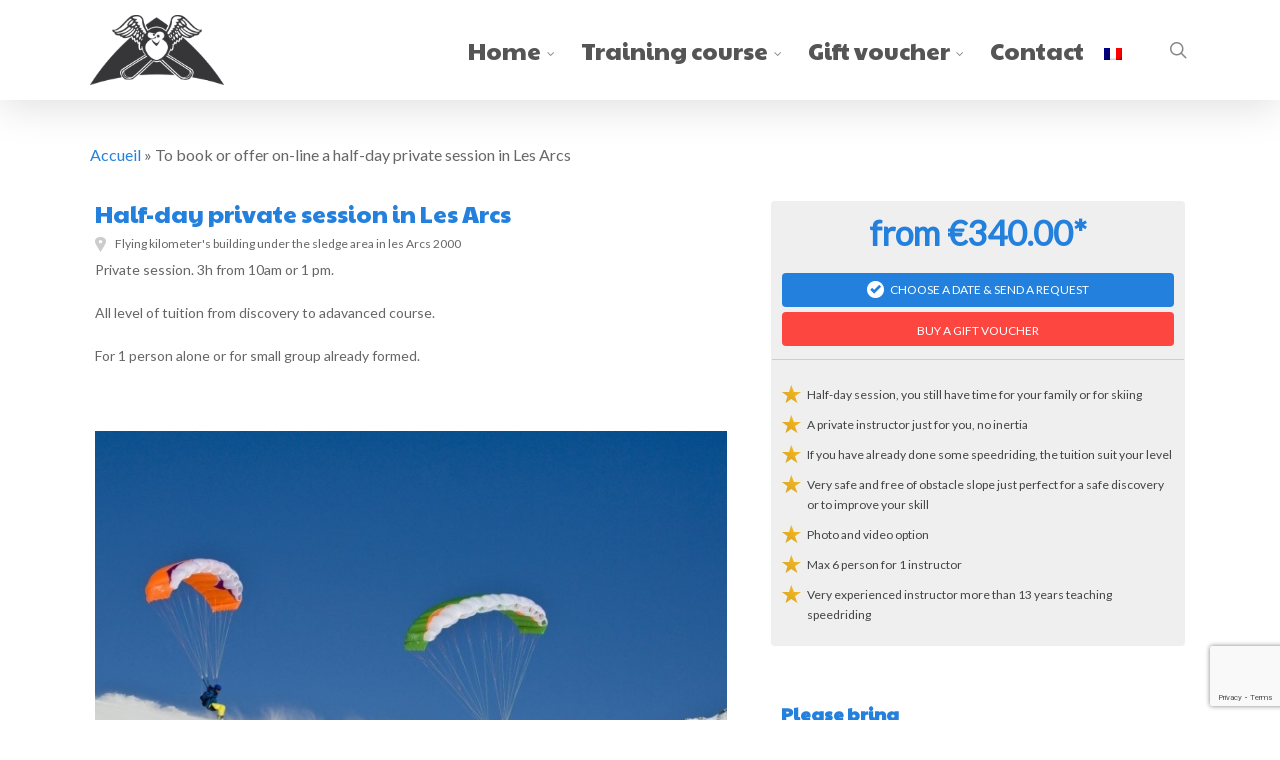

--- FILE ---
content_type: text/html; charset=utf-8
request_url: https://www.google.com/recaptcha/api2/anchor?ar=1&k=6LdpK3gaAAAAAM0rd7OJEpmkfPaffTsqJ4FAhecd&co=aHR0cHM6Ly93d3cuc3BlZWRyaWRpbmctc2Nob29sLmNvbTo0NDM.&hl=en&v=PoyoqOPhxBO7pBk68S4YbpHZ&size=invisible&anchor-ms=20000&execute-ms=30000&cb=vi7f0ksufg
body_size: 48925
content:
<!DOCTYPE HTML><html dir="ltr" lang="en"><head><meta http-equiv="Content-Type" content="text/html; charset=UTF-8">
<meta http-equiv="X-UA-Compatible" content="IE=edge">
<title>reCAPTCHA</title>
<style type="text/css">
/* cyrillic-ext */
@font-face {
  font-family: 'Roboto';
  font-style: normal;
  font-weight: 400;
  font-stretch: 100%;
  src: url(//fonts.gstatic.com/s/roboto/v48/KFO7CnqEu92Fr1ME7kSn66aGLdTylUAMa3GUBHMdazTgWw.woff2) format('woff2');
  unicode-range: U+0460-052F, U+1C80-1C8A, U+20B4, U+2DE0-2DFF, U+A640-A69F, U+FE2E-FE2F;
}
/* cyrillic */
@font-face {
  font-family: 'Roboto';
  font-style: normal;
  font-weight: 400;
  font-stretch: 100%;
  src: url(//fonts.gstatic.com/s/roboto/v48/KFO7CnqEu92Fr1ME7kSn66aGLdTylUAMa3iUBHMdazTgWw.woff2) format('woff2');
  unicode-range: U+0301, U+0400-045F, U+0490-0491, U+04B0-04B1, U+2116;
}
/* greek-ext */
@font-face {
  font-family: 'Roboto';
  font-style: normal;
  font-weight: 400;
  font-stretch: 100%;
  src: url(//fonts.gstatic.com/s/roboto/v48/KFO7CnqEu92Fr1ME7kSn66aGLdTylUAMa3CUBHMdazTgWw.woff2) format('woff2');
  unicode-range: U+1F00-1FFF;
}
/* greek */
@font-face {
  font-family: 'Roboto';
  font-style: normal;
  font-weight: 400;
  font-stretch: 100%;
  src: url(//fonts.gstatic.com/s/roboto/v48/KFO7CnqEu92Fr1ME7kSn66aGLdTylUAMa3-UBHMdazTgWw.woff2) format('woff2');
  unicode-range: U+0370-0377, U+037A-037F, U+0384-038A, U+038C, U+038E-03A1, U+03A3-03FF;
}
/* math */
@font-face {
  font-family: 'Roboto';
  font-style: normal;
  font-weight: 400;
  font-stretch: 100%;
  src: url(//fonts.gstatic.com/s/roboto/v48/KFO7CnqEu92Fr1ME7kSn66aGLdTylUAMawCUBHMdazTgWw.woff2) format('woff2');
  unicode-range: U+0302-0303, U+0305, U+0307-0308, U+0310, U+0312, U+0315, U+031A, U+0326-0327, U+032C, U+032F-0330, U+0332-0333, U+0338, U+033A, U+0346, U+034D, U+0391-03A1, U+03A3-03A9, U+03B1-03C9, U+03D1, U+03D5-03D6, U+03F0-03F1, U+03F4-03F5, U+2016-2017, U+2034-2038, U+203C, U+2040, U+2043, U+2047, U+2050, U+2057, U+205F, U+2070-2071, U+2074-208E, U+2090-209C, U+20D0-20DC, U+20E1, U+20E5-20EF, U+2100-2112, U+2114-2115, U+2117-2121, U+2123-214F, U+2190, U+2192, U+2194-21AE, U+21B0-21E5, U+21F1-21F2, U+21F4-2211, U+2213-2214, U+2216-22FF, U+2308-230B, U+2310, U+2319, U+231C-2321, U+2336-237A, U+237C, U+2395, U+239B-23B7, U+23D0, U+23DC-23E1, U+2474-2475, U+25AF, U+25B3, U+25B7, U+25BD, U+25C1, U+25CA, U+25CC, U+25FB, U+266D-266F, U+27C0-27FF, U+2900-2AFF, U+2B0E-2B11, U+2B30-2B4C, U+2BFE, U+3030, U+FF5B, U+FF5D, U+1D400-1D7FF, U+1EE00-1EEFF;
}
/* symbols */
@font-face {
  font-family: 'Roboto';
  font-style: normal;
  font-weight: 400;
  font-stretch: 100%;
  src: url(//fonts.gstatic.com/s/roboto/v48/KFO7CnqEu92Fr1ME7kSn66aGLdTylUAMaxKUBHMdazTgWw.woff2) format('woff2');
  unicode-range: U+0001-000C, U+000E-001F, U+007F-009F, U+20DD-20E0, U+20E2-20E4, U+2150-218F, U+2190, U+2192, U+2194-2199, U+21AF, U+21E6-21F0, U+21F3, U+2218-2219, U+2299, U+22C4-22C6, U+2300-243F, U+2440-244A, U+2460-24FF, U+25A0-27BF, U+2800-28FF, U+2921-2922, U+2981, U+29BF, U+29EB, U+2B00-2BFF, U+4DC0-4DFF, U+FFF9-FFFB, U+10140-1018E, U+10190-1019C, U+101A0, U+101D0-101FD, U+102E0-102FB, U+10E60-10E7E, U+1D2C0-1D2D3, U+1D2E0-1D37F, U+1F000-1F0FF, U+1F100-1F1AD, U+1F1E6-1F1FF, U+1F30D-1F30F, U+1F315, U+1F31C, U+1F31E, U+1F320-1F32C, U+1F336, U+1F378, U+1F37D, U+1F382, U+1F393-1F39F, U+1F3A7-1F3A8, U+1F3AC-1F3AF, U+1F3C2, U+1F3C4-1F3C6, U+1F3CA-1F3CE, U+1F3D4-1F3E0, U+1F3ED, U+1F3F1-1F3F3, U+1F3F5-1F3F7, U+1F408, U+1F415, U+1F41F, U+1F426, U+1F43F, U+1F441-1F442, U+1F444, U+1F446-1F449, U+1F44C-1F44E, U+1F453, U+1F46A, U+1F47D, U+1F4A3, U+1F4B0, U+1F4B3, U+1F4B9, U+1F4BB, U+1F4BF, U+1F4C8-1F4CB, U+1F4D6, U+1F4DA, U+1F4DF, U+1F4E3-1F4E6, U+1F4EA-1F4ED, U+1F4F7, U+1F4F9-1F4FB, U+1F4FD-1F4FE, U+1F503, U+1F507-1F50B, U+1F50D, U+1F512-1F513, U+1F53E-1F54A, U+1F54F-1F5FA, U+1F610, U+1F650-1F67F, U+1F687, U+1F68D, U+1F691, U+1F694, U+1F698, U+1F6AD, U+1F6B2, U+1F6B9-1F6BA, U+1F6BC, U+1F6C6-1F6CF, U+1F6D3-1F6D7, U+1F6E0-1F6EA, U+1F6F0-1F6F3, U+1F6F7-1F6FC, U+1F700-1F7FF, U+1F800-1F80B, U+1F810-1F847, U+1F850-1F859, U+1F860-1F887, U+1F890-1F8AD, U+1F8B0-1F8BB, U+1F8C0-1F8C1, U+1F900-1F90B, U+1F93B, U+1F946, U+1F984, U+1F996, U+1F9E9, U+1FA00-1FA6F, U+1FA70-1FA7C, U+1FA80-1FA89, U+1FA8F-1FAC6, U+1FACE-1FADC, U+1FADF-1FAE9, U+1FAF0-1FAF8, U+1FB00-1FBFF;
}
/* vietnamese */
@font-face {
  font-family: 'Roboto';
  font-style: normal;
  font-weight: 400;
  font-stretch: 100%;
  src: url(//fonts.gstatic.com/s/roboto/v48/KFO7CnqEu92Fr1ME7kSn66aGLdTylUAMa3OUBHMdazTgWw.woff2) format('woff2');
  unicode-range: U+0102-0103, U+0110-0111, U+0128-0129, U+0168-0169, U+01A0-01A1, U+01AF-01B0, U+0300-0301, U+0303-0304, U+0308-0309, U+0323, U+0329, U+1EA0-1EF9, U+20AB;
}
/* latin-ext */
@font-face {
  font-family: 'Roboto';
  font-style: normal;
  font-weight: 400;
  font-stretch: 100%;
  src: url(//fonts.gstatic.com/s/roboto/v48/KFO7CnqEu92Fr1ME7kSn66aGLdTylUAMa3KUBHMdazTgWw.woff2) format('woff2');
  unicode-range: U+0100-02BA, U+02BD-02C5, U+02C7-02CC, U+02CE-02D7, U+02DD-02FF, U+0304, U+0308, U+0329, U+1D00-1DBF, U+1E00-1E9F, U+1EF2-1EFF, U+2020, U+20A0-20AB, U+20AD-20C0, U+2113, U+2C60-2C7F, U+A720-A7FF;
}
/* latin */
@font-face {
  font-family: 'Roboto';
  font-style: normal;
  font-weight: 400;
  font-stretch: 100%;
  src: url(//fonts.gstatic.com/s/roboto/v48/KFO7CnqEu92Fr1ME7kSn66aGLdTylUAMa3yUBHMdazQ.woff2) format('woff2');
  unicode-range: U+0000-00FF, U+0131, U+0152-0153, U+02BB-02BC, U+02C6, U+02DA, U+02DC, U+0304, U+0308, U+0329, U+2000-206F, U+20AC, U+2122, U+2191, U+2193, U+2212, U+2215, U+FEFF, U+FFFD;
}
/* cyrillic-ext */
@font-face {
  font-family: 'Roboto';
  font-style: normal;
  font-weight: 500;
  font-stretch: 100%;
  src: url(//fonts.gstatic.com/s/roboto/v48/KFO7CnqEu92Fr1ME7kSn66aGLdTylUAMa3GUBHMdazTgWw.woff2) format('woff2');
  unicode-range: U+0460-052F, U+1C80-1C8A, U+20B4, U+2DE0-2DFF, U+A640-A69F, U+FE2E-FE2F;
}
/* cyrillic */
@font-face {
  font-family: 'Roboto';
  font-style: normal;
  font-weight: 500;
  font-stretch: 100%;
  src: url(//fonts.gstatic.com/s/roboto/v48/KFO7CnqEu92Fr1ME7kSn66aGLdTylUAMa3iUBHMdazTgWw.woff2) format('woff2');
  unicode-range: U+0301, U+0400-045F, U+0490-0491, U+04B0-04B1, U+2116;
}
/* greek-ext */
@font-face {
  font-family: 'Roboto';
  font-style: normal;
  font-weight: 500;
  font-stretch: 100%;
  src: url(//fonts.gstatic.com/s/roboto/v48/KFO7CnqEu92Fr1ME7kSn66aGLdTylUAMa3CUBHMdazTgWw.woff2) format('woff2');
  unicode-range: U+1F00-1FFF;
}
/* greek */
@font-face {
  font-family: 'Roboto';
  font-style: normal;
  font-weight: 500;
  font-stretch: 100%;
  src: url(//fonts.gstatic.com/s/roboto/v48/KFO7CnqEu92Fr1ME7kSn66aGLdTylUAMa3-UBHMdazTgWw.woff2) format('woff2');
  unicode-range: U+0370-0377, U+037A-037F, U+0384-038A, U+038C, U+038E-03A1, U+03A3-03FF;
}
/* math */
@font-face {
  font-family: 'Roboto';
  font-style: normal;
  font-weight: 500;
  font-stretch: 100%;
  src: url(//fonts.gstatic.com/s/roboto/v48/KFO7CnqEu92Fr1ME7kSn66aGLdTylUAMawCUBHMdazTgWw.woff2) format('woff2');
  unicode-range: U+0302-0303, U+0305, U+0307-0308, U+0310, U+0312, U+0315, U+031A, U+0326-0327, U+032C, U+032F-0330, U+0332-0333, U+0338, U+033A, U+0346, U+034D, U+0391-03A1, U+03A3-03A9, U+03B1-03C9, U+03D1, U+03D5-03D6, U+03F0-03F1, U+03F4-03F5, U+2016-2017, U+2034-2038, U+203C, U+2040, U+2043, U+2047, U+2050, U+2057, U+205F, U+2070-2071, U+2074-208E, U+2090-209C, U+20D0-20DC, U+20E1, U+20E5-20EF, U+2100-2112, U+2114-2115, U+2117-2121, U+2123-214F, U+2190, U+2192, U+2194-21AE, U+21B0-21E5, U+21F1-21F2, U+21F4-2211, U+2213-2214, U+2216-22FF, U+2308-230B, U+2310, U+2319, U+231C-2321, U+2336-237A, U+237C, U+2395, U+239B-23B7, U+23D0, U+23DC-23E1, U+2474-2475, U+25AF, U+25B3, U+25B7, U+25BD, U+25C1, U+25CA, U+25CC, U+25FB, U+266D-266F, U+27C0-27FF, U+2900-2AFF, U+2B0E-2B11, U+2B30-2B4C, U+2BFE, U+3030, U+FF5B, U+FF5D, U+1D400-1D7FF, U+1EE00-1EEFF;
}
/* symbols */
@font-face {
  font-family: 'Roboto';
  font-style: normal;
  font-weight: 500;
  font-stretch: 100%;
  src: url(//fonts.gstatic.com/s/roboto/v48/KFO7CnqEu92Fr1ME7kSn66aGLdTylUAMaxKUBHMdazTgWw.woff2) format('woff2');
  unicode-range: U+0001-000C, U+000E-001F, U+007F-009F, U+20DD-20E0, U+20E2-20E4, U+2150-218F, U+2190, U+2192, U+2194-2199, U+21AF, U+21E6-21F0, U+21F3, U+2218-2219, U+2299, U+22C4-22C6, U+2300-243F, U+2440-244A, U+2460-24FF, U+25A0-27BF, U+2800-28FF, U+2921-2922, U+2981, U+29BF, U+29EB, U+2B00-2BFF, U+4DC0-4DFF, U+FFF9-FFFB, U+10140-1018E, U+10190-1019C, U+101A0, U+101D0-101FD, U+102E0-102FB, U+10E60-10E7E, U+1D2C0-1D2D3, U+1D2E0-1D37F, U+1F000-1F0FF, U+1F100-1F1AD, U+1F1E6-1F1FF, U+1F30D-1F30F, U+1F315, U+1F31C, U+1F31E, U+1F320-1F32C, U+1F336, U+1F378, U+1F37D, U+1F382, U+1F393-1F39F, U+1F3A7-1F3A8, U+1F3AC-1F3AF, U+1F3C2, U+1F3C4-1F3C6, U+1F3CA-1F3CE, U+1F3D4-1F3E0, U+1F3ED, U+1F3F1-1F3F3, U+1F3F5-1F3F7, U+1F408, U+1F415, U+1F41F, U+1F426, U+1F43F, U+1F441-1F442, U+1F444, U+1F446-1F449, U+1F44C-1F44E, U+1F453, U+1F46A, U+1F47D, U+1F4A3, U+1F4B0, U+1F4B3, U+1F4B9, U+1F4BB, U+1F4BF, U+1F4C8-1F4CB, U+1F4D6, U+1F4DA, U+1F4DF, U+1F4E3-1F4E6, U+1F4EA-1F4ED, U+1F4F7, U+1F4F9-1F4FB, U+1F4FD-1F4FE, U+1F503, U+1F507-1F50B, U+1F50D, U+1F512-1F513, U+1F53E-1F54A, U+1F54F-1F5FA, U+1F610, U+1F650-1F67F, U+1F687, U+1F68D, U+1F691, U+1F694, U+1F698, U+1F6AD, U+1F6B2, U+1F6B9-1F6BA, U+1F6BC, U+1F6C6-1F6CF, U+1F6D3-1F6D7, U+1F6E0-1F6EA, U+1F6F0-1F6F3, U+1F6F7-1F6FC, U+1F700-1F7FF, U+1F800-1F80B, U+1F810-1F847, U+1F850-1F859, U+1F860-1F887, U+1F890-1F8AD, U+1F8B0-1F8BB, U+1F8C0-1F8C1, U+1F900-1F90B, U+1F93B, U+1F946, U+1F984, U+1F996, U+1F9E9, U+1FA00-1FA6F, U+1FA70-1FA7C, U+1FA80-1FA89, U+1FA8F-1FAC6, U+1FACE-1FADC, U+1FADF-1FAE9, U+1FAF0-1FAF8, U+1FB00-1FBFF;
}
/* vietnamese */
@font-face {
  font-family: 'Roboto';
  font-style: normal;
  font-weight: 500;
  font-stretch: 100%;
  src: url(//fonts.gstatic.com/s/roboto/v48/KFO7CnqEu92Fr1ME7kSn66aGLdTylUAMa3OUBHMdazTgWw.woff2) format('woff2');
  unicode-range: U+0102-0103, U+0110-0111, U+0128-0129, U+0168-0169, U+01A0-01A1, U+01AF-01B0, U+0300-0301, U+0303-0304, U+0308-0309, U+0323, U+0329, U+1EA0-1EF9, U+20AB;
}
/* latin-ext */
@font-face {
  font-family: 'Roboto';
  font-style: normal;
  font-weight: 500;
  font-stretch: 100%;
  src: url(//fonts.gstatic.com/s/roboto/v48/KFO7CnqEu92Fr1ME7kSn66aGLdTylUAMa3KUBHMdazTgWw.woff2) format('woff2');
  unicode-range: U+0100-02BA, U+02BD-02C5, U+02C7-02CC, U+02CE-02D7, U+02DD-02FF, U+0304, U+0308, U+0329, U+1D00-1DBF, U+1E00-1E9F, U+1EF2-1EFF, U+2020, U+20A0-20AB, U+20AD-20C0, U+2113, U+2C60-2C7F, U+A720-A7FF;
}
/* latin */
@font-face {
  font-family: 'Roboto';
  font-style: normal;
  font-weight: 500;
  font-stretch: 100%;
  src: url(//fonts.gstatic.com/s/roboto/v48/KFO7CnqEu92Fr1ME7kSn66aGLdTylUAMa3yUBHMdazQ.woff2) format('woff2');
  unicode-range: U+0000-00FF, U+0131, U+0152-0153, U+02BB-02BC, U+02C6, U+02DA, U+02DC, U+0304, U+0308, U+0329, U+2000-206F, U+20AC, U+2122, U+2191, U+2193, U+2212, U+2215, U+FEFF, U+FFFD;
}
/* cyrillic-ext */
@font-face {
  font-family: 'Roboto';
  font-style: normal;
  font-weight: 900;
  font-stretch: 100%;
  src: url(//fonts.gstatic.com/s/roboto/v48/KFO7CnqEu92Fr1ME7kSn66aGLdTylUAMa3GUBHMdazTgWw.woff2) format('woff2');
  unicode-range: U+0460-052F, U+1C80-1C8A, U+20B4, U+2DE0-2DFF, U+A640-A69F, U+FE2E-FE2F;
}
/* cyrillic */
@font-face {
  font-family: 'Roboto';
  font-style: normal;
  font-weight: 900;
  font-stretch: 100%;
  src: url(//fonts.gstatic.com/s/roboto/v48/KFO7CnqEu92Fr1ME7kSn66aGLdTylUAMa3iUBHMdazTgWw.woff2) format('woff2');
  unicode-range: U+0301, U+0400-045F, U+0490-0491, U+04B0-04B1, U+2116;
}
/* greek-ext */
@font-face {
  font-family: 'Roboto';
  font-style: normal;
  font-weight: 900;
  font-stretch: 100%;
  src: url(//fonts.gstatic.com/s/roboto/v48/KFO7CnqEu92Fr1ME7kSn66aGLdTylUAMa3CUBHMdazTgWw.woff2) format('woff2');
  unicode-range: U+1F00-1FFF;
}
/* greek */
@font-face {
  font-family: 'Roboto';
  font-style: normal;
  font-weight: 900;
  font-stretch: 100%;
  src: url(//fonts.gstatic.com/s/roboto/v48/KFO7CnqEu92Fr1ME7kSn66aGLdTylUAMa3-UBHMdazTgWw.woff2) format('woff2');
  unicode-range: U+0370-0377, U+037A-037F, U+0384-038A, U+038C, U+038E-03A1, U+03A3-03FF;
}
/* math */
@font-face {
  font-family: 'Roboto';
  font-style: normal;
  font-weight: 900;
  font-stretch: 100%;
  src: url(//fonts.gstatic.com/s/roboto/v48/KFO7CnqEu92Fr1ME7kSn66aGLdTylUAMawCUBHMdazTgWw.woff2) format('woff2');
  unicode-range: U+0302-0303, U+0305, U+0307-0308, U+0310, U+0312, U+0315, U+031A, U+0326-0327, U+032C, U+032F-0330, U+0332-0333, U+0338, U+033A, U+0346, U+034D, U+0391-03A1, U+03A3-03A9, U+03B1-03C9, U+03D1, U+03D5-03D6, U+03F0-03F1, U+03F4-03F5, U+2016-2017, U+2034-2038, U+203C, U+2040, U+2043, U+2047, U+2050, U+2057, U+205F, U+2070-2071, U+2074-208E, U+2090-209C, U+20D0-20DC, U+20E1, U+20E5-20EF, U+2100-2112, U+2114-2115, U+2117-2121, U+2123-214F, U+2190, U+2192, U+2194-21AE, U+21B0-21E5, U+21F1-21F2, U+21F4-2211, U+2213-2214, U+2216-22FF, U+2308-230B, U+2310, U+2319, U+231C-2321, U+2336-237A, U+237C, U+2395, U+239B-23B7, U+23D0, U+23DC-23E1, U+2474-2475, U+25AF, U+25B3, U+25B7, U+25BD, U+25C1, U+25CA, U+25CC, U+25FB, U+266D-266F, U+27C0-27FF, U+2900-2AFF, U+2B0E-2B11, U+2B30-2B4C, U+2BFE, U+3030, U+FF5B, U+FF5D, U+1D400-1D7FF, U+1EE00-1EEFF;
}
/* symbols */
@font-face {
  font-family: 'Roboto';
  font-style: normal;
  font-weight: 900;
  font-stretch: 100%;
  src: url(//fonts.gstatic.com/s/roboto/v48/KFO7CnqEu92Fr1ME7kSn66aGLdTylUAMaxKUBHMdazTgWw.woff2) format('woff2');
  unicode-range: U+0001-000C, U+000E-001F, U+007F-009F, U+20DD-20E0, U+20E2-20E4, U+2150-218F, U+2190, U+2192, U+2194-2199, U+21AF, U+21E6-21F0, U+21F3, U+2218-2219, U+2299, U+22C4-22C6, U+2300-243F, U+2440-244A, U+2460-24FF, U+25A0-27BF, U+2800-28FF, U+2921-2922, U+2981, U+29BF, U+29EB, U+2B00-2BFF, U+4DC0-4DFF, U+FFF9-FFFB, U+10140-1018E, U+10190-1019C, U+101A0, U+101D0-101FD, U+102E0-102FB, U+10E60-10E7E, U+1D2C0-1D2D3, U+1D2E0-1D37F, U+1F000-1F0FF, U+1F100-1F1AD, U+1F1E6-1F1FF, U+1F30D-1F30F, U+1F315, U+1F31C, U+1F31E, U+1F320-1F32C, U+1F336, U+1F378, U+1F37D, U+1F382, U+1F393-1F39F, U+1F3A7-1F3A8, U+1F3AC-1F3AF, U+1F3C2, U+1F3C4-1F3C6, U+1F3CA-1F3CE, U+1F3D4-1F3E0, U+1F3ED, U+1F3F1-1F3F3, U+1F3F5-1F3F7, U+1F408, U+1F415, U+1F41F, U+1F426, U+1F43F, U+1F441-1F442, U+1F444, U+1F446-1F449, U+1F44C-1F44E, U+1F453, U+1F46A, U+1F47D, U+1F4A3, U+1F4B0, U+1F4B3, U+1F4B9, U+1F4BB, U+1F4BF, U+1F4C8-1F4CB, U+1F4D6, U+1F4DA, U+1F4DF, U+1F4E3-1F4E6, U+1F4EA-1F4ED, U+1F4F7, U+1F4F9-1F4FB, U+1F4FD-1F4FE, U+1F503, U+1F507-1F50B, U+1F50D, U+1F512-1F513, U+1F53E-1F54A, U+1F54F-1F5FA, U+1F610, U+1F650-1F67F, U+1F687, U+1F68D, U+1F691, U+1F694, U+1F698, U+1F6AD, U+1F6B2, U+1F6B9-1F6BA, U+1F6BC, U+1F6C6-1F6CF, U+1F6D3-1F6D7, U+1F6E0-1F6EA, U+1F6F0-1F6F3, U+1F6F7-1F6FC, U+1F700-1F7FF, U+1F800-1F80B, U+1F810-1F847, U+1F850-1F859, U+1F860-1F887, U+1F890-1F8AD, U+1F8B0-1F8BB, U+1F8C0-1F8C1, U+1F900-1F90B, U+1F93B, U+1F946, U+1F984, U+1F996, U+1F9E9, U+1FA00-1FA6F, U+1FA70-1FA7C, U+1FA80-1FA89, U+1FA8F-1FAC6, U+1FACE-1FADC, U+1FADF-1FAE9, U+1FAF0-1FAF8, U+1FB00-1FBFF;
}
/* vietnamese */
@font-face {
  font-family: 'Roboto';
  font-style: normal;
  font-weight: 900;
  font-stretch: 100%;
  src: url(//fonts.gstatic.com/s/roboto/v48/KFO7CnqEu92Fr1ME7kSn66aGLdTylUAMa3OUBHMdazTgWw.woff2) format('woff2');
  unicode-range: U+0102-0103, U+0110-0111, U+0128-0129, U+0168-0169, U+01A0-01A1, U+01AF-01B0, U+0300-0301, U+0303-0304, U+0308-0309, U+0323, U+0329, U+1EA0-1EF9, U+20AB;
}
/* latin-ext */
@font-face {
  font-family: 'Roboto';
  font-style: normal;
  font-weight: 900;
  font-stretch: 100%;
  src: url(//fonts.gstatic.com/s/roboto/v48/KFO7CnqEu92Fr1ME7kSn66aGLdTylUAMa3KUBHMdazTgWw.woff2) format('woff2');
  unicode-range: U+0100-02BA, U+02BD-02C5, U+02C7-02CC, U+02CE-02D7, U+02DD-02FF, U+0304, U+0308, U+0329, U+1D00-1DBF, U+1E00-1E9F, U+1EF2-1EFF, U+2020, U+20A0-20AB, U+20AD-20C0, U+2113, U+2C60-2C7F, U+A720-A7FF;
}
/* latin */
@font-face {
  font-family: 'Roboto';
  font-style: normal;
  font-weight: 900;
  font-stretch: 100%;
  src: url(//fonts.gstatic.com/s/roboto/v48/KFO7CnqEu92Fr1ME7kSn66aGLdTylUAMa3yUBHMdazQ.woff2) format('woff2');
  unicode-range: U+0000-00FF, U+0131, U+0152-0153, U+02BB-02BC, U+02C6, U+02DA, U+02DC, U+0304, U+0308, U+0329, U+2000-206F, U+20AC, U+2122, U+2191, U+2193, U+2212, U+2215, U+FEFF, U+FFFD;
}

</style>
<link rel="stylesheet" type="text/css" href="https://www.gstatic.com/recaptcha/releases/PoyoqOPhxBO7pBk68S4YbpHZ/styles__ltr.css">
<script nonce="QR_ePtfyiGwSc5E89rZeow" type="text/javascript">window['__recaptcha_api'] = 'https://www.google.com/recaptcha/api2/';</script>
<script type="text/javascript" src="https://www.gstatic.com/recaptcha/releases/PoyoqOPhxBO7pBk68S4YbpHZ/recaptcha__en.js" nonce="QR_ePtfyiGwSc5E89rZeow">
      
    </script></head>
<body><div id="rc-anchor-alert" class="rc-anchor-alert"></div>
<input type="hidden" id="recaptcha-token" value="[base64]">
<script type="text/javascript" nonce="QR_ePtfyiGwSc5E89rZeow">
      recaptcha.anchor.Main.init("[\x22ainput\x22,[\x22bgdata\x22,\x22\x22,\[base64]/[base64]/[base64]/[base64]/[base64]/UltsKytdPUU6KEU8MjA0OD9SW2wrK109RT4+NnwxOTI6KChFJjY0NTEyKT09NTUyOTYmJk0rMTxjLmxlbmd0aCYmKGMuY2hhckNvZGVBdChNKzEpJjY0NTEyKT09NTYzMjA/[base64]/[base64]/[base64]/[base64]/[base64]/[base64]/[base64]\x22,\[base64]\\u003d\\u003d\x22,\x22w71OwpvDnsOdwrgpGivDjB4aw7seL8O2ZmdvXcKWwo9KTcOMwpXDosOAOWTCosKvw6TCuAbDhcK/w63Dh8K4wqcOwqpyekZUw6LCgCFbfMK2w5nCicK/T8Omw4rDgMKQwrNWQG1fDsKrBMKiwp0TLsOYIMOHKsO2w5HDulDClmzDqcKqwqTChsKOwoB8fMO4wr/DqUcMDTfCmygFw6spwoUfwobCkl7Cu8OJw53DsnBFwrrCqcOXMz/Cm8O+w4JEwrrCiA9ow5tMwoIfw7pWw6vDnsO4d8O4wrw6wqVJBcK6O8OySCXCvGjDnsO+ecKMbsK/wqt5w61hMcO1w6cpwrBCw4w7D8K0w6/CtsOeY0sNw5wqwrzDjsOlF8OLw7HCtMKewodIwoTDoMKmw6LDp8OyCAY9wpFvw6gNPA5Mw6pCOsOdB8ObwppywrJ+wq3CvsK9wos8JMKewpXCrsKbGVTDrcK9chtQw5BhMF/CncONC8OhwqLDhcKOw7rDph0Sw5vCs8KGwoILw6jCgzjCm8OIwpjCusKDwqcuGyXCsGNIasOuZMKwaMKCHsOeXsO7w5RAEAXDiMKWbMOWVyt3A8K1w5wLw63CkcKwwqcww7LDicO7w7/DqE1sQzBgVDxyES7Dl8Ojw6DCrcO8ZyxEACbCjsKGKlRDw75ZSEhYw7QsUy9YDsKtw7/CoigJaMOmZ8ObY8K2w5pLw7PDrSVqw5vDpsO0W8KWFcKKI8O/[base64]/[base64]/DmSnDklcUwrRUw4vClU8uUj4mw5HDqEVRwpLDvMKkw4ICwoQhw5DCk8K9fjQxMAjDm390WMOHKMOeR0rCnMO3Ukp2w5DDpMOPw7nCoXnDhcKJaXQMwoFcwrfCvETDlMOGw4PCrsKZwrjDvsK7wolGdcKaPUJ/wpcUamRhw7c6wq7CqMO0w5dzB8K7YMODDMKnSxDCoGHDqjAcw6DCt8OrTScZWk/[base64]/wqnDpyLClF3CncO2w7tnE1N1wo3DqcKIf8OTbUkPw6A3FzskdcKcfwcVb8OFIMK5wpLDmsKvBlTCvcKTdTt0AFN8w4rCrg7CnkTDqVQOUsKtQHHCtUI5a8KeOsOwA8OkwrzDksK2LW4/w6HDksOvw7Uodj14cEHDkjRMw7/CgsKZXXDCh3dpGTjDkH7DpMKnHCxsB2bCj2JtwqoVwpjCoMOowr/DglDDu8KwNcO/w5/Cuzwfw6jCtFLDrGgOZGHDiT5xwoEzNsOMw44dw75XwrANw7Qbw6tnCcKBw5o6w7zDgRcFQADCpcKQWMOAD8OBw5QXGsO2Z3PCl1gzw6jCtTbDsGU5wpkpwqEhXB0TLxrCnz/[base64]/CuXfDksKhQ8KVw49Zdh4KwpYEc2sXcMOlbVUjwrrDuw5IwpZVZcKiHQseI8Ojw7XDqMOAwrrDvcO/Q8O+wqsuWsK1w5/[base64]/[base64]/DrcONHWfCsmfCv1DCisOnW03Ch8KGGjPChlPDkWdUBMOOwqzCu0LDkHwcJ2DDgGbDncKCwpAlLkgUSMKLaMOUw5LDo8OWej/DqgTChMOcDcOuwrjDqsK1Rm/Dv2DDiSdywoLDtsKvA8O0QGl/W07Dp8K4F8OcLcKSDnbCs8KnBcK9XjnDhiDDr8OnHcK+wrR+wqjClsOVw6LDpxIaHEHDsGkswoXCtMK7dMK+wonDrxDCtMKOwqnCkcKsJFzDkcKWLFxhw6E2B2fCnMOKw6PDs8KLNkVaw4YOw7/DuHduw60xKUTCqgRFw7nDnHfDvi7DrMK0amHDtMKbwojDrsKAw6AKcTIVw4FfEsOWT8O+BVzCmMOiwqfChcOFP8OSwr0XKMOswrjCjcK+w5pvJ8KKcsOddRXCoMOvwpkMwoh7wqvDmljDkMOow7XCu0zDkcKAwoPDpMKzF8OTbA1gw5/CgBomV8KCwrvDksKfw7DCksKqCsKcw4fDl8OhVMOHwojCssKxwp/DtS0fDRZ2w47DoybCtFwMw7gAcRhZwrAZRsOrwrIJwqHDicKBKcKIO2NaQ3XCvcOcAT5EcsKIwo03AsOAw6jCilZ/ccO5ZcO9w5zDviDDjsOTw7VaAcOGw77DuS19wpbDqMONwrcrMSpWccOYLQ/CllJ/wrY+w6bCry/Ch1zDk8Knw48swrjDtmzCuMKQw5/CmAPDjsKVb8Kpw74KUWnCqcKAZQUCwrFNw6TCm8KHw4HDucOXZ8KgwpdmYzvDgsOxVsKga8KqdcOzwqnCkijCksOFw4HCmwo5bVJZw6QRdC7CqsKNPGtxAyIbw7NZwq/DjMKjJGPDgsOHKFzCucOrw6PCgAbCs8KuZ8OYaMKYwrQUwoEgw5DDs3nCinXCr8KQw5RURCtdPcKXwqTDtETDncKKJAnDpWUcwrPCksOkw5kywpXCqsOhwqHDtFbDuG88TUvDlxVnJcOVUcKZw5MtUsKobsODGWYLw5LCqMOiTi3ClsOWwpA/X33Dn8Ovw59lwqUtIcOJIcKqCUjCr3x4P8Kvw7rDkB9WVcOpAMOYw7YoTsODw64NXFI2wrMsMHrCrMO8w7RFeRTDsnJLAjbCvSsLIMO3wqHCnSwXw6vDmcOWw5ogTMKsw5jDqMOgO8Ocw7/DuxnDqQhnUsKiwqk9w6wBNsOrwrcsZMOQw5fClGtYOm7DtyozbHJew4jCilPCpsKLw6zDlXR/PcKgJyLCqkvDmC7DsgHCpDXDusKnw7rDsAdhwpA7JMOZw7PChmLCm8OMVMOZw7jDnSQNeG7DjsOawrHDvkAJMA/Dm8KkUcKFw5txwqrDpMO8XXDChULDhhvCg8KcwqbDu0FlQ8KXKcOyIcOGwohuwpDDmCPDr8OBwogvO8KSPsKwYcKUAcKkw559wrx8woF4CMK8wrzDi8Kaw7RPwqHDo8K/w4l2wpZYwpM+w4jDiX9Kw5g0w4jDhcK9wrHCtDjCh3/[base64]/CljYwHznCp8Oyw50WZ3Viwq0MaUFdBVZgw75aw5gVw4wqw7/CpCPDpHbCrB/ChxvDs0BAPTNfW0nCu1BSBcOywo3DjV3CmsK5UsOGJMKbw6TDoMKBOsKww7liwrrDni/[base64]/wrzDuxbCkcOlwqTDplzCgMOqajXCqsK8wrfDhkPDuxrDswwNw6hgE8OSU8OmwqnChwLCgsOpw7UJHcK6wqDDq8KBQ38VwrXDlG/DqcKjwqhswpEGEMKfaMKECsOWSQkwwqZeAMK0woHCjl7CnDdIwrPCpcK4c8OQwrEvScKTQCcEwpMjwoceTMKvGMKvWMOOBGh8w4nClsOVEHY0WVVrPmFlam/Cl1ADEcKBb8O0wqTDqsK7YgNeasOBBnMaJcOIw5bDuAFiwrd7Qi3CrU91Vn/DvMOXw4DCvMKIAhLCoXdcP0XCj3vDj8KOGV7CnhRlwqDCh8Kjw7XDozvDh0Igw5nCsMOmwqE5w5/Cm8O8eMOPI8Klw4XCjcOhKDQvImnCrcO0BcODwqQDeMKuDAnDksOkH8K4CS7Cl1/CvMO2wqPCgEDDkcKGN8OQw4PCsiIvARvCpw4Lw4zDl8KDWMKdU8KLBcOtwr3Dg3HCocOmwpXCicKJBGtmw6/Cg8OpwqjCiikxR8OswrPCghZaw73DqMKHw7vDlMOqwqDDq8OlPMOcwo/CkEXDumTCmDQVw5dPwqbCtVwzwrvDpMKMw7fDkzUQBR9FKMONZ8KCccONT8KsdQtowolpw7UQwp5kcUrDlA0FJsKPLcKVwokzwq7DlcKtZ1HCsXMJw7UiwrXCv3h5woVEwpUVNUbDlwZeJURZw5XDlcObSMKnGn/[base64]/DuMO2wpg/GcK0w5gqX8KaRW/Cvh/[base64]/[base64]/CmsOHZjdAw5PDncKPQh/[base64]/[base64]/DlRMSwrJ4w4zDtcKhwpbDh3wYfVx0UMKRRsOtfcK2w6LChDwTwpHCisOXKgY5WcKjWcOgwq7CosOwaQrCsMOFw50ww4dyWibDscKVeALCpmp/w4DCnMK3aMKmwpTCrVodw5/[base64]/[base64]/CpMO0YA1pQAjDiz3CiTE2aTBBw4V+wp0/H8OFw4DDkMKIR1YLwoZsWDLCtcOnwrIawo1TwqjCoWrCjMKaEUfCqRMjVcOSPF3DqzZAQcKJw5M3ACFdcMOJw4x0KsKpPcOrPntfAkvCgcOkYsObTAnClMOHTxDDiV/[base64]/CtsKBwoLDn8KWY8OAw5bCpEk3asOLwp3Cv8OgMUvDnml6FcOIdzFiw47CkMOmZXDDnHgmV8O0woNyfX9ySQnDk8K0w41YQMO/JyfCsCPDnsKuw4NBwq4DwpTDuE/CtU0vwprCp8KzwrwWE8KPV8OJBQPCgMKgE2I8wpJRL3Q4U0/[base64]/DmB/Dj8OkGMKUwqrDqE3Dq2fCsmzCnEFjwoY1UcKlw4zCpMO/wpxkw5nDvsOjTVZyw6BWXMOien1kwok8w6HDhVtBa3TChy3Cj8Kow6RZdMKswp80w4wJw4fDg8KgHFpxwo7CnkI4SMKsN8KCMcKtwprCmmQ9YMK/[base64]/Dh8KFTRfCtcKaSBAeX8KabcKeW8KGw5V0S8KLwrExK0LDoMK6w7XDhGdWw5DDlBbDqDrCpg47LmBHwo/DrQrCicKAbcK4wrYtF8O8bcOqwp3CgRY9SXI3H8K1w6gjwpdcwq9zw6zDvRzCt8OCw6Utw7bCsBgVw4swNMORNWXCn8Kswo7DmyrCg8K4wpfCugImwptmwo8xwrF/w7JDDMKCBgPDkBfCvcOXZC/DqsK1wqfCucKrHUtwwqXDkSJVGi/[base64]/fxzCm8OuWEEowqvDgkPCkHLDjRTCoxh/[base64]/UXvDqMKVcsOQbMOdHsKBwpFXFGFnw5Zsw4PClkDDocKPeMKZw4TCqsKow5XDtSh5cWJTw5ZdG8K/w44DBCnDnDXCssOLw7PDn8KjwojCtcOkFV3DhMOhwqTCrH/DosOZHl7DoMOVwrfDog/DihAFw4pAw4TDjMKVS2Zfc2DCtsO+w6bCkcKIbcKnXMOfesOrfcKvGcKcTh7CtlBrP8Kdw5vDmsKGwq/Dhj4xAsOOwpzDq8ODGmIGwqHCnsOjIkPDoG8bDnfCmwEocsOnIz3DrikRUnrCsMKYWyzChk4QwrBsJ8OpYcOPw4vDlcKLwpkqwpbDiA3Du8KCw4jDqF4Nwq/[base64]/[base64]/CqFPCnhLDtxAuw7Faw4zCq0zCjxNNTsOeZywFw4TCqMKsElHCnD7Cg8Oaw6Ufwocsw7UeHVLDhyPDlcKzwrQgwqAlaX0Xw40SIMO7ZsOfWsOCwr9Gw6HDhRAew5fDqMKhQELClMKrw7pww77Ck8K4VsONcUXChgXDmjrDuUvCrx7Donhnwpxwwq/[base64]/Dmn3DlxrCscOxFsKXw5zDrDvCuw3DhMOTVHIRRsO+d8KSRHUnCzRLwpLCpTRsw4zCg8KDwpArw7jCuMKuw5Q8P24xAcOhw4jDqSNHGcO0ezI+AAIYw4wuIMKVwovDnhofIkFjUsK8woEvw5sEw4nCgMKOw6dbbcOzVsOwIzHDs8Omw5RRd8KfE1tvZMKBdR/[base64]/DtHdrO3p9PUBuQXQxe8KVQsKJwqAmPMOJEsOtMcKBJMKlOsOtO8KRNMOyw4gkwpABVMOWw4FeDyMeGBhQLMKAJxtUF3NHwpvDisKww4Nuw6Zaw6IIwppnNAFccVvDiMOEw6YQeT7DisOYWsKgw7nDrMO3X8KmfzzDjlvCki0swqPCvsOddg/[base64]/[base64]/[base64]/wppmwoNRw6daDzoOwq/CjMOVTjXCpRkKWsOdC8OrPMKEw5wITjrDicOJwobCksKCw6DCtjDCtWjDjEXDmjLCqxzClMKOwrjDr13DgGowQMK9wpPCkgfChXzDvX0fw6Ajwr/DusKNw4zDrjhzasOsw6rDlMO5eMOUwp/DjcKKw5bCu3N4w6Zwwodzw5FnwqvCpBNvw5F2B3vChMOEEW/[base64]/Cgz0HY8O5Jz3CpE3Cij9IRx/Dv8OVw6ByXcKMOcKDwqJ3w6IVwqYYJiFqw6HDqsKZwqjCs0ZhwprDu20dKBNQDsO5wrLDsULCgTcOwrDDkl8vb104JcOHCzXCoMOCwpvDu8KreFjDshBEEMKLwqMYWHjCm8KQwoBbDB8pRMOTw6zDmyrDhsO1wr5WTRrCmV1Nw65QwphhIsOnJj/DgFLDu8OFwo5kwpxtIk/Dr8OxOzPCosOEwqTDj8KTPDU+UcKOwqPCkD43dlBgwpAaHnbCn1rCqhxwF8OPw4YFw7PChnLDsFnCuh7DqkrCjTLDqsK8TsOOXCEDw6seGS5+w5cow6YsMsKPNT8pQlV/LiUIwpjCv0HDvT3DgsO7w5EgwoEmw57DiMKlw4tobMOowoDDusOWJgjCgU7Dg8K+wqI+woA1w4AVTEvCg1Z5w58mbzXCusOXDMOUWTrCr14IY8OMw50zNlI4LMKAwpXDhglswoDDlcKfwojDssOBO1heOMKvw7/CmcKAdHzClsOKw4jDhwvCn8ORw6LCmsKxwoFjCBzChMKuQcOEWAfCj8KkwrPDlRQkw4LClEkFwoDDsF84wq3Do8O3w7drwqcowpTCkMOeYcODw4PCqRpdw6BpwoFew7jCqsKBw7EzwrFILsOuZ3/DlAbCocO+w7s8wrsFw6tiwok0NTcGFsKZXMOYwp0DEx3DjGvDu8KWfVcGUcK7H3clw40Rw6fCisO9w6nCvMO3KMKDTMO8aVzDv8KpAcKow7rCrsOmJcOQw6bCgFDCoizDqzrDs2k/PcKQCcOYdxbDt8K+CnIuw4PCvQDCsGY1woTDpMKhw6khwqzDqsOrE8KOZsK5KcOEw6IkBj3Do1tUeUTCmMO3dBE0LsKxwqUhwqsVTsKtw5pow794wrZPR8OWO8Khw5tJWyhsw7JnwpzCkcOTUsOkdz/CnMOIw4VXw7vDiMKnf8OMw5XDucOAwrE/w6rCq8ODMnPDhlQtwoXDqcOPV2xDQ8KbDlHDicOdwqBGw4bCj8O/wogFw6fDoldIwrJmwqZnw60SajPDijvDtX7Dl2HCmcOmQnTCmndPWMKkWhPCusO6w7tKGQNpInEdZMKXw7jCicOsI3DDjD0QEl4ce1/CuCNJeXI+XlQEesKiC2nDlMOCL8KhwrDDs8KiRVslDx7CscOAP8KOw7LDr0/DnkDDpMOdwqDCgyZKLMKdwqLDiAfCpGrCuMKdwp/[base64]/CvG7Cs8OHYMOXXcK7w7jClzJ7SnEIWcKTw6/Cj8OVBMOVwqZjwoIUGgJEw5jCjl0Zw5vCogZEwqvChEFWw6wvw7TDkBM4wpcBw7LCgMKnbX/[base64]/DgjBpw4Y6C8KCQQ9zwo0mKgpow77CthzDk8ORw59RN8OiAcOdTcKGw6khNsK9w77DvsKhQsKDw63DgsOMFFbDosOcw7g9On3CvTXDriwCDMKgYVglw5fCmjLCjsOxN1LCi0dTw4hAw6/CnsK/wpjCosKbeyLCinfCrsKOw6jCssOqeMOHw74Hw7bCusKPcRZ5dD8IOsKWwqvCmlvDrVvCqgsfwoM/wqPCk8OlEsKTBQHDqVMSYsOnwpPChkNuZ1IiwpHCtyd5w50QSGDDphfCvnEaOMOaw47Dj8KEwr42DH/CoMOPwobCisOiDcOSN8OycsKmwpDDv1vDojHDtMO/FMKbHwPCqQlRAcOXwqkbOcOjwrcQB8Kow4Z6w4FNHsOWwo3Dv8KnSyBwwqfDtsKCXC/Ds2LDu8KTEx7CmW5ULitow6fClgDDhmXDi2gWUXvCvCnCvGwXORgsw4HDpsO0QUDCg2oLEFZCdcOhw73Dh1A4w78Pw7Vyw5ktw6LCv8KPNhXCisOCw4oJw4TDjF4Jw79yK3UMQW7CoG/CoHhiw6JtcsKtHy0Ew6TCs8ObwqPDkyInKsOWw7YdRHx0wqDChMKMw7TDncOEw47DlsOkw5fDocOGSzZ3wofCmxslO0/[base64]/Cq1PDjQfCk1fChVxVMsKAUMORw5how7MmwoJrPwfCksKubCnDnMKkbcKow4BPw6VlNsKOw5rCk8ODwo/DkirDvsKMw5DCucKeWUnCjVw6XMOMwo7DqMKRwpx2CBwgIhLCqD9nwozCkR4Mw5DCssOKw7fCnsOawovDtVbDtMK8w5zDrGjCuXDCo8KPSiJYwr1vaU/CvsOGw67CjkLDiUPCqsK+Yh5+w74lw5wNHxAdeyk/KCYAVsOwNcKgVsKtwq3DpCfCl8OJwqICZEQuAHfCuC5+w7/[base64]/DgB/[base64]/[base64]/DjU3Cv8Ksw73Do3HCg8OKSjfDlSx8wr99w5JFwp/DlMKwwrsIPMKtfQrCgBvDvBjDnDzDhUIRw53DsMKgAgAow7E/QsO7wqIqXcOPHTt2RsO1IcO9ScO+wpLCpGjCqRIeC8OxJzjCu8KAwpbDjUBKwpFhPsOWPMOtw7/DrFpUw6rDojR6w7LCr8O4woDDssO8wpXCrUPDkSRzw43CkzfCkcKlFGNGw73DgMKWDHjCksODw7UXFmLDglXCpcO7wobCmxc9wovCkRrCqMOJw7IRwpI3wq/DlFcqBMKlw7rDszw5CcOnc8KhATrDmsKrVBTCvMKBw7ETwq0LITnChsOkw6kDS8OlwoYHScOMbMKxMsOAGwRkw48zwq9Mw7fDmUXDjEzDocOnwrjDssKkJMKWwrLDpTnDl8Kbb8OdDhI9FSMLH8OGwqjCqjkqw5XCrlbCqCzCogt2wrfDt8K/w5BtMikew4DCiUfDnMKmDnkdw4ZvYMKZw74WwqxOw5nDkxDDjUJBw5AAwrkXw5LCm8OqwrDCjcKiwrshO8Kiw4PCh2TDrsOQTnvCmUvCs8O/NTbCl8OjSnrCncK3wrFmFik2woLCtTI1T8OFb8Owwr/CrhXCp8Kwd8O8wrHDrVRJLRHDhFjDtsKrw6pawr7Ci8KxwqXDgDrDm8KKw53CthoLwrjCtBPCksKOAAkxIibDkcOcVAzDnMKpwoUIw6fCkXwKw7huw4LCig3DuMOaw5/Ct8OXPMOoBsOLDMOhE8Ofw6NxScOXw6rDrW9NfcOtHcKnWsOjGcONUgXCgcK0wpU3RlzCqTvDlMOpw6/DiD0Qwpl2w5rDjCbCsCV9woTCuMOKw7/Du2Fjw7lvDcKiLcOjwptddMK8OF5Fw7PCqR/DssKqwrM0acKABSQcwqYowqMRL2LDuTMyw7kVw655w7HCj3LDt3Fnw6vDpwk5LXvCpHdqw7XCuxXCuTbDv8O2Y3gfwpfCpl/CnEzCvsKUw5/DkcK9w7x+w4QDAz7CsEEnw7fCisKVJsK2wr7CgMKhwrEkEcOmPcO5wrBAw6B4TSdtHzLDusOLw7/DhSvCt3TDnkzDmEMifmMJbyTCs8KnWHQnw6jCg8K1wrh+FcOuwqxTUHTCoUQcw5jCn8OKw47DinwpWDzCrlt6wrEqFcOMwoDCjTDDi8OVw68Bwp8Jw59swpYuwrrDssOVw5fCi8OuCcKmw6dhw4zCuiA/IMOhKMOSw7TDssKuw5rDvsOPYMOEwq3CsTURwrZhwqMOSzvDsQHChwN+JW4Qw7cCMcO9acOxw79mDsOSbMOzXFlMw7TDtsOdw4DDkU3Duk3Cin5Aw4xfwpZTwpPCjCp/wq3CnxI2DMK+wr5pw4jCrMKSw4B2wqoZIsKsc0vDnWVhMcKCCToLwoPCvcOHX8OUPVJ2w7YcSMKDKMK+w4R4w7/CjsO6UzM4w4spwrjCrCLCssOWUsO9MRfDrMO5woR/wqE+w5zDizXCm28pw7oJDX3DmSEsQ8OOwrDDtwsUwqzDjMKAWRkcwrbCq8OUw7zDksO8fiRFwrkpwo7DtgQTTk/DkzzCusOIwrDCuRhSBsK+B8OPw5nDqHvCqFTCrMKtOHMCw7JhHTPDi8OUZ8Oow7HDtFfCncKMw69mb0Njw6TCocOhwrExw73DsGPCgg/Dn0IRw4rDqMKDw53DoMKaw6zDowwUw7c9QMKaLi7CkWHDuVYrw5EvKlUbEsKvwo9lXWYOfiPDsgvCk8O7IcKMXz3DswBowoxcwrXDgRJGw4wvOkbCmcKlw7Arw5HCj8K5ekIBw5XDpMOfw4ADMMKnwqgDw5XDosO1w6t6w5pZwofCpsKPcwDDrkTCtsO/QXFRwp5PI2nDt8OqHMKmw4lew6NDw6fDscKrw5VKwozCusOBw6jCiWB2UTvCpsKawrPDsXduw4IqwrLClFlywr7Cm0/DuMKTw614w7XDmsO3wqUQXMOFHsK/wqzDrcKvwqdBS3kow7wcw6fDrA7DlyRPaX4TOFTCnsKMScKZwpdlS8Ovd8KZaxR6fMO2DDoCwoZYw5NDRsOsVMKjwr3CtSrDpi9aNsKnwr/DrCQCd8KuLsKrKGkHwqzDgMKfRRzDm8K5w4hnWDPDpsOvw71TQMO/dAPDkQNtw5dKw4DCkMOcXMOhwqfCvsKOwpfCh19Kw6bCkcKwMRbDicOew5dlMMKsFS0FE8KTXMOXw53DtHYcNsOjRsONw67CpzHCgcOUfMOtIi7ClsKgA8OBw40bfBAbasKtPsOaw7rCmsK2wrNxVMKadsOGw61mw6jDh8K6MH/[base64]/ChTQBFlbCosO9wqBwNkkgw4B/w50pZsKNw57CuUYfw7g+FjDDsMKMwqhOw5jDvsODQsKmdQ1ENTxbXsOPw53Cv8KzXDtkw4o3w6vDg8Ofw7ksw7DDrgMgw4zCuT3DnUzCt8KmwpQ7wr7ClsOawpQIw5rDocOIw7bDmcOERsO1MUbDrEopwofCmMK5wo8mwpTDgMO5w5oFPz/[base64]/w6U7DzdrwooqITA2w7PCgcKww7TDncObwp7DrsKiwotJesK9w6vCicOmwrQVTy3DlFYJBnUXw6oew6cawoXCnVfDg2U3DSDDisKaSE/CtHDDmMOvC0bCnsKYw6rDv8KDM0ZzAW9KOcKbw6AnKDrDl1J9w4jDnEd4w4UBwp3Dq8O2C8Okw5bDqMK7BmfCn8OkCcKNwotdwqjDncKqI2TDg0NGw4bDk1M6RcK/e0VGw6DCrsObw53DusKpBHHChj0cKsOgPMKJa8OHw4dhBTXCosOVw7vDoMOgwoDClcKUw4gaEsKnw5HDlMO6YRPCsMKLYMOxwrJZwoLCoMKmw7didcOfXMKkwpogwojCv8K4SFPDkMKawqnDhVsPw5Afa8OkwoBuAHPDosKfRRphw4nDgkN4wpzDkG7Cuy/[base64]/CgGtZdcKVwpFoFiAjFcKdw6rDnG7CiMOiw63DtsK/[base64]/DsnByw4jDoMO3IHXCkcOFwp8yHsKuTsKxwpzClsOyPsOOE3xuwpc4EMKXcMKpw7HDlD9mw4JPMD9jw6HDm8KxFMOVwqRZw4TDmcO7wqbClQcEbMKMZMODfUPDpH3DrcOswqzDvsOmwqnDhsOQW3hkwoIkeQBPGcOUXAfDhsOITcOyEcK1wqHDuzHDpVkRw4Viw4h4w7/DsSNCTcOYwq7DtAhjw4RdRcOrw6zCpMO6w5tMEcKjMiFvwrjDlMK9dsKJScKpIcKEwoIzw4bDtXY1w55uUkQxw47Cq8OkwoXCn3BWf8OCw7XDl8KWSMO0MMOUcjs/w7xrw5jCq8K5w43DgMOTLcO1woZ4woEIScOVwonCjQdBecKDQsOKwqM9EmbDmw7Dl2nDkxPDjMKzw5Qjw6LDvcOCwq5NSWrDvDzDvzhFw6wrSTTCngvCtcKfw7ReGUgnw4bCsMKxwpvCqcKACHsrw4cSwopmDyZOYsKGSTrDksOqw7/[base64]/w6jDmR/DgMOTwrsoC1PCk2VGwotuw6AINMO2M8OSw7AjwoVgw7UIw50QOxzCtw3CgRjCv0BGw6LDlMOmGMOjwo7DhcK/w6HCrcKOwprDg8Orw47DrcOBSDJLe1NTwr3CuDxdWsK7bsOIHMKVwrERwobDk39fwpUjw55IwrZUOlsJwotRdFA/R8KoA8ObYUkTw5vCt8Oww4rDpE0KasKfdALCgsOiQ8KXWFvCg8OywqQSYcOzYMKgw7oLTMORa8Ovw54+w4tmw67DksOjwpbCqDfDr8O1wo1zI8OqA8KPYcKPZ3bDnsO8ZFZWVC85w5VrwpXDm8Okwqwww6vCvSEkw5bCkcOewoLDicO/wrPCgcKOYsOfPsOvFFEUFsKCasKSXsO/wqYVwrAgfw8uLMKBw54ZLsOww57CocKPw7MDBmjCv8O1DMOzwrvDgWfDmBE1wpI5wrI/[base64]/[base64]/DoyTDp3LDuSTCtMKIw7sAw53DjnhBLDzDi8OGUsO8wqlgUBzCk8K2G2QWwrsFDwY2LEQuw7PCtMOGwohdwpjDhsOYB8KUX8O/DgvCjMKoPsKfRMOXwpRABS7CjcOaR8KLecOvw7FXHAElwq7DonBwJsOsw7/Ci8KgwoRtwrbCljBoXmJzE8O7AMKUw5tMwoh1esOvX2law5rCtzLDqVXCnMKSw5HClcKowrgLw7pgN8O3wpnCjMKtBzrCrRxCw7TDvgp1wqYpesKwCcKMMANQwqBJRsK+wpDClcKvKcKiCcKmwqFmMUbClsKWE8KGWsKIJF0EwrFsw4gKUcO/w5zCjMOnwpV+FMOATjQCw5Isw7vCkWDDkMKew4U+wp/Dr8KOacKWHMKNYyl8wqFzAyfDksOfJEdQw7TCmsKxfMOVDD/CrzDCgW0RQ8KKFcO6C8OOJMObQMOlMcKsw6zCpgLDsxrDusKzY0jCgR3Cp8KcU8KOwrHDs8Ogw45Ow7zCuWMiE1LDrsKKw4TDsTvDnMO2wr85MsOIIsOGZMKlw7VEw63DiVvDtnXCmFnCnRzDozvDocOhwqBdw6PCl8OewpRywq5vwocLwpwXw5/[base64]/CnyjDkl/CrsOfdwVNw5HCqsO/w45/C1Efw5zCqEnDlsKqIgnDoMOZw6DCo8KRwoTCg8K5wpswwqbCv2PCs37CuELDn8O9az7DrsO+IcOoUsKjJW1DwoHCm33Dk1AXw4bCqsKlwoJNYsO/ETZ5X8Kpw7lpw6TCkMKIFsOUeQQgw7zCqEHDswkTACjCj8OdwpQ6woNiwo/CqCrCv8K4SsKRwpAcHsKkIMKUw7jCpkoxFsKGaHTCpQzDo281W8O0w6vDsn41acKewrhtDcOfRh3Ch8KIJ8KPaMOEFjrChsOiDMO+MXsAakjDrcKRZcK2wrxsK05Aw4oPfsKJw6PDt8OGOsKaw6x/[base64]/DsMKbMHrCv8KWTh7Cv8K8aXNVwo3CukHCosOjdMKxHE7CssOZwrzCrMKHwqDColIcc3x8GcKsCmRIwrt5esO6wrI8dVwhwpzCvhwMIA58w4/DjsO9OsOnw61uw79Gw5sYwqzDti1/BTYIeB9LXXDCicOWGA8mBg/DumrCjUbCn8O7NQBVIn50QMKnwqzCn2hpY0MpwojCrcK6H8Oww74VTsOEPEIzFnbDv8O8BhHCowFLccK9w5HCucKkOsKQJ8OucjDDsMOAw4TDgy/DhjllDsKjwo3Di8O9w4Zcw64aw5PCr1/[base64]/[base64]/CpSFLw4zDjsKdLcK+w5rDuDzDiMO6wozCg8KNwqXDpcOywp7DpXLDqsOcw49xQhdvwqfCkcOhwrHCiCV8ZirCvXYfW8KRGMK5w7PDksO3w7BlwocTUMOpKgLDiS3DqnnDmMKFFMOqwqI+EsO2H8K9wrbCisK5K8OAXMO1w63DuntrU8KscG/[base64]/CtE3DtBnClU59w5sXTQgfS8KVDMKrcRVzI31zTMOiwrnCjDnCk8ORworDvi3CocKwwqRvJHDDvcOnAsKVaTUtwpNiw5TCkcKUwrfDscKrw6V7D8KZw4NuKsODJ204SjHChyjCqH7DlcKhwqjChcKgwojCly9/KMK3ZRjDqMKPwq1yZHHCmHvCoEXDmsKWw5XDrMK3w6M+FlnCv2zCvhlYUcKFwq3DnnbCv37CiT5YMsOww6lzdmJVOcKUw4lPwrnCgMOuwoZ4wp7DunozworCiU/CjsKNwq0LU1HCqXDDhkbDp0nCucOew5p5woDCokRmNsOrZSXDpDV/QFjCt3LCoMOsw4LCnsOWwoTCuTLDg0QwAcK7w5DCmcO8P8OGw713w5HDvcK9wqwKw4gcw5UPMcOdwp4Wb8O/wq86w6NEXcK1w4JNw4rDt29/wojCpMKaLGXDqjJOD0HCmMOqQMKOwpvCo8O7w5IJO0HCp8KLw6/CnMO/WcO+IAfCrVlIwrwzw7DCmMK5wrzClsKwRMKSwrF5wp83wqjCrcKDR3puG2wEwrUtw5ofwo3DusKbwozDlV3DqGrDtcOKLAXCrMOTXsOLfsODRsKWbnjDpcKEwpIvw4fDmkRBIg/[base64]/Dj8OQwrDDjcOAUjopw6fCon3Cn8OkBSnDgsKJDcK6wp/ChjnCtsOZBcOTPW/CiHxJwoXDiMKjdcOCwpzCkMO/[base64]/UMKHwpxRJB3Drm9hPHfDusONwr3CvT/CrVrDu3vCvMKuSC19DcKHRydHwqs1woXDp8OubMKVGsKlBBENwrHCnXlVYcK+w5LDgcObCsKYwo3DucOxei4IYsKBQcOUwovCpSnDhMOwIDLCqsOkeg/[base64]/wp0jOSXDoBnDs8KVwp4cDsK/w4cHw41owqFvw5VNwrsQw6vCjMKSLX/CrXhlw5xnwqPDh3XDpVVgw5N/wrpdw5NxwoHCpQ19dsKqdcKpw6TCgcOIw5FgwrnDl8OAwqHDmWMIwpUtw6fDrQ7CnF/DtVnCjlDCksOsw6vDvcO1XThpwoolwofDoUrCgsOiwpTDlB5WDW/Dp8O6ZHscGsKuTig3w5/DgBHCkMKZFFvCvcOEBMOOwpbCssObw47Cl8KcwoXCkQ5swqgvPcKOw64Ew7NRw5PCviDDpMO+LTjDs8OfKFLDncKUW0RSNsKMccKnwofCk8ORw5bDkBsJIF3DrsK+wp98wpfCnGbCpMK1wr3Dm8ODw7ATwrzDgsOPZX3DlgMBAjzDpg9qw5dZC0jDvTTCuMK/ZjrDmMKiwoQBcDtZAsONccKWw4/DpMKSwqzCvUAQRlHCvsOHJMKdwq1vXnLDh8K0wpXDvQMTChPDrsOlecKEwozCsQdHw7FswoDCsMOzVsOLw53Ci3zCryInw57DrhZBwrnDhcKwwp3Co8KRRcOXwr7CikzDqWjCvXRcw63Dq23Ci8K4N1QlHcOTw7DDmQZjFxPDtcOGEcKGwo/DtCjCrsK0NcKHI0xVFsOpdcKhPyFpQcO6FMK8wqfDnMKMwpHDqydGw4R9wrzDhMOXP8OMXsKULMKdAcK7X8Oow7vDrUHCpFXDhkg6OcOdw4rCssOowoTDmsOjI8O5wqzDqm9lKyzCqzjDhAJqMsK1w5vDkQTDlWM4ScOBw7g8wrFbdB/Cgm1qZcK6wovCpcOgw6FKKMK6D8O+wq9jwoslw7LCkcK6wo1eHVDCn8O7w4oSw4NBLcOhV8Oiwo3DplA1dsO2B8Kzw5fDlcOfUH1Tw43DngrDiwDCuzZJG2AzFiHDocO6QygOwq3CjHXCg3vDrcKow5nDjsK6KmzCiw/CpxVXYE3Du3TDixDCgsOSNx7CpsKaw7jDpiQow6pfw67DkS3Cm8KTB8Orw5bDoMOGwpLCtQpnw7/DpwZpw6vCqcOfwpPDgH1swqHCj2nCp8KpD8O+woTCsGMwwopdRF3Ct8KBwpgCwpV8dzt9w7LDtGBmwphQwpDDsiwLLBd/w50TwpLCjFcTw69/w4XDm3rDvcOUNcOYw57DrsKkXsOtw48kHsKFwqw8w7cRw5/DuMKcHFgTw6rCgsOXwrtIw6rCqVHCgMKcEiPCnTlkwrzCjMKww4tMw5tfWcKRe054Mm58IMKGHsOVwqxeUADCvcO1J0LDo8O0w5XDvsKqw7dfE8KqE8KwUsOhRhcfwoIOTX7CqMKewptQw5MgPj5NwqzCpAzDpsO2wp5UwrJ/EcOKTMKSw4kxw7IYw4XDqynDvsKNNRlnwpDCqDHChWrCrn3ChknDuDvDp8O8wrd7Z8OOF1hJOsOKc8K+BnBxJBnCqwvDscOWwp7CnHRPwpQYGGciw6oPwrNew7vChD/CpEdhwoAlT2zDhsKOwoPCrsKhaVxDPsOKFFl5w5p4UcOIacOKfsKlwqpkw4bDjMKIw5JVw6R5bsKWw4vDvlHDtgw3w6fDlMK7C8Oow78zBE/CqkLCkcKzRcKtFsO9EVrDoE04DcKGw5XCusOkw41Qw7nCuMK0AsOyO31PL8KMMyhGan/ClcKfw7UmwpzDjAXCs8KoYcKow5M6esKzw67CoMKtRjXDsEjCssO4S8Otw43DqCnCrSIgLMOlBcKzwpvDkhDDmMK9wofCmMKHwqcRBDTCssKfBWMGcsKjwpUxw5skw77CqWAbw6Y0wpvDvFUNfSIYCWTDmMOPQsK6fiEWw7xxT8Oywog/EsKlwrkyw6XDvHoCYsKhFW9WJ8ODalnDlXDCm8OEaw3DjgMFwrBXYzkfw4jDgRzCvE9nHkIdwqDDiWhuwotQwrckw7g3K8KUw4nDj1zCqcObw67Dr8OqwoFvIMOXwr8vw78rwrEufcOaE8Oww4nDtcKIw5jDnkjCscO8w6DDh8K9w4BdZTcqwrXCmlHDjMK/elxebcO2QStBw6PDisOQw7TDkx92wrUUw7pwwrXDiMKlNk4Qw7rDpcO0RMOBw6tPJWrCgcOtEAk/w5phXMKfwqTDmX/CplXCncOgNU/DqsK7w4PDvcO9dEbCn8OIw5IoaB/CosK6wr8NwoHCjnsgV1vDmnHCpcOJX1nCusObcAJhMMOWcMK3NcOZw5YjwqnCv2sqNsKoQMO6O8KtQsO8XzPDt03DpGPCgsK9MMKIZMOqw7ZNKcKUccOkw6s4w50hWAs/[base64]/[base64]/DvMO3JSI0w5XDmsKIw6rDncOJwotVw6rCkMKywrDDnsO/[base64]/CnlTDky1KWkfCvwIiw557wow5NiwJVUnDqcOvwqtIS8K4LBxVCMKGfH5vwq0Fwr/DoHZcfErDkh/DjcKhZ8KxwqXCgHJoe8Ogw51TNMKtXTzDl1AiJWQiIFrCosOnw7TDvMKiwrrDksOPH8K8Z0Rfw5TCknZXwr8/[base64]/w7vDp8OLwqVBDlN2V8KoVCEiw793wp5LfyZPSx/CtGnCvsKSwrxtCBQRwpjCscOww6Qsw5zCu8OOwo9eZsOjRD7DqiEGdkLDrm/DoMOHwpgOwrR4Ii1mw53CrUc5e0QGUsODw6DCkk3DoMOOW8KdNVwuJEDCgRvCjMOSw7jDmijCm8OpScOxw5NwwrjDrcKNw4IDJsK9CMK/w6LDqSoxFkLDsX3DvCrDjsOMYcK1LnQ/[base64]/[base64]/[base64]/DoMKeWwfDg2g1c8KDNcKHKcKCw6FXwp8Nw4hSwqc0HlZdeG7CmiAbwo3DnMO5WS7Dhl/Ck8OgwqN0wpDDtVnDqsO9DMKbJRsKAcOWFMKsMjvDvFnDq1BBO8Kmw6HCksKswqXDljfDmsOQw7zDnRfClixDw7wpw5dTwo0zw77DiMO8w4jDisOswqN2\x22],null,[\x22conf\x22,null,\x226LdpK3gaAAAAAM0rd7OJEpmkfPaffTsqJ4FAhecd\x22,0,null,null,null,1,[21,125,63,73,95,87,41,43,42,83,102,105,109,121],[1017145,275],0,null,null,null,null,0,null,0,null,700,1,null,1,\[base64]/76lBhnEnQkZnOKMAhnM8xEZ\x22,0,0,null,null,1,null,0,0,null,null,null,0],\x22https://www.speedriding-school.com:443\x22,null,[3,1,1],null,null,null,1,3600,[\x22https://www.google.com/intl/en/policies/privacy/\x22,\x22https://www.google.com/intl/en/policies/terms/\x22],\x22B0MPFC/s5PHRz/vsj2/iwKvjbMHscQojuDZZrq85/dA\\u003d\x22,1,0,null,1,1769351530471,0,0,[230,40,62,125,73],null,[102,97],\x22RC-tzMktZRrB6Vp_A\x22,null,null,null,null,null,\x220dAFcWeA4h2zVPs-Rw6t3HO7LYqbxdgX9G5WzGQXvsz6jO1NjtWromx7NO1XcAzxY9zmPzcn66s7R4faoG0xediNVZxpbokXwXbw\x22,1769434330456]");
    </script></body></html>

--- FILE ---
content_type: text/css
request_url: https://eu5.bookingkit.de/css/onpage.css?1769068867
body_size: 5727
content:
/* --- GLOBALS STYLING --- */

@font-face {
    font-family: 'Open Sans';
    src: url('../fonts/OpenSans-Regular.woff2') format('woff2'),
    url('../fonts/OpenSans-Regular.woff') format('woff'),
    url('../fonts/OpenSans-Regular.ttf') format('truetype');
    font-weight: normal;
    font-style: normal;
    font-display: swap;
}

@font-face {
    font-family: 'Open Sans';
    src: url('../fonts/OpenSans-Italic.woff2') format('woff2'),
    url('../fonts/OpenSans-Italic.woff') format('woff'),
    url('../fonts/OpenSans-Italic.ttf') format('truetype');
    font-weight: normal;
    font-style: italic;
    font-display: swap;
}

@font-face {
    font-family: 'Open Sans';
    src: url('../fonts/OpenSans-Bold.woff2') format('woff2'),
    url('../fonts/OpenSans-Bold.woff') format('woff'),
    url('../fonts/OpenSans-Bold.ttf') format('truetype');
    font-weight: bold;
    font-style: normal;
    font-display: swap;
}

@font-face {
    font-family: 'Open Sans';
    src: url('../fonts/OpenSans-BoldItalic.woff2') format('woff2'),
    url('../fonts/OpenSans-BoldItalic.woff') format('woff'),
    url('../fonts/OpenSans-BoldItalic.ttf') format('truetype');
    font-weight: bold;
    font-style: italic;
    font-display: swap;
}

.alphaColor{
    color: #1e90ac;
}
.alphaBg{
    background-color: #1e90ac;
}
.betaBorder{
    border-color: #46c60e;
}
.alphaAccent {
    border-color: #FEBA3A;
}

#bookingKitContainer,.bk-checkout-footer  {
    font-family: 'Arial', sans-serif;
    outline: none !important;
    box-sizing:border-box;
    -moz-box-sizing:border-box;
    -webkit-appearance: none !important;
    -moz-appearance: none !important;
    appearance: none !important;
    text-rendering: geometricPrecision;
    background-color: #fff;
    padding: 5px;
    line-height: normal;
}
#bookingKitContainer {
    font-size: 12px;
    color: #666666;
    background: #ffffff;
    overflow: hidden;
    max-width: 100%; /*old IE*/
}
#bookingKitContainer *{
    box-sizing: content-box;
}
#bookingKitContainer svg, #bookingKitContainer img{
    display: inline;
}
#bookingKitContainer button, #bookingKitContainer input[type=submit] {
    -webkit-appearance: none;
}
#bookingKitContainer .bk-detail-legal {
    font-size: 11px;
    text-align: center;
    margin-top: 10px;
}
#bookingKitContainer input {
    font-family: 'Arial', sans-serif;
}
#bookingKitContainer a, #bookingKitContainer span, #bookingKitContainer img, #bookingKitContainer ul, #bookingKitContainer li, #bookingKitContainer ol, #bookingKitContainer nav{
    margin: 0;
    padding:0;
}
#bookingKitContainer .bk-clear {
    clear: both;
}
#bookingKitContainer .highlight{
    /*color: #1e90ac !important; Todo remove*/
}
#bookingKitContainer .error{
    color: #e4573b !important;
}
#bookingKitContainer  li{list-style: none !important;}

#bookingKitContainer .bk-detail-list ul{
    list-style-type: disc !important;
    list-style-position: outside !important;
    padding-left: 35px;
}

#bookingKitContainer .bk-detail-list li {
    list-style-type: disc !important;
    list-style-position: outside !important;
    padding-left: 0px;
}
#bookingKitContainer .bk-detail-list ol, #bookingKitContainer .bk-detail-list ol li  {
    list-style-type: decimal !important;
    list-style-position: inside !important;
    padding-left: 10px;
}


#bookingKitContainer a{text-decoration: none !important;}

#bookingKitContainer h2 {
    margin:0 0 10px 0;
    font-size: 24px;
    line-height: 24px;
    font-weight: normal;
}
#bookingKitContainer h3 {
    margin: 0 0 10px 0;
    font-size: 18px;
    border-bottom: 1px solid #ccc;
    font-weight: bold;
    padding: 0 0 10px 0;
    white-space: nowrap;
    overflow: hidden;
    text-overflow: ellipsis;
}
#bookingKitContainer h3 span {
    color: #888888;
    font-size: 13px;
    font-weight: normal;
}
#bookingKitContainer h3 a {
    color: #888888;
    text-decoration: underline !important;
}
#bookingKitContainer .bk-btn {
    border-radius: 4px;
    text-transform: uppercase;
    color: #ffffff;
    display: inline-block;
    line-height: 30px;
    padding: 0 15px;
    border: 0 none;
    cursor: pointer;
    font-size: 12px;
    margin: 0 5px;
}
#bookingKitContainer .bk-right {
    float: right;
    margin-right: 0;
}
#bookingKitContainer .bk-left {
    float: left;
    margin-left: 0;
}
#bookingKitContainer .bk-btn.bk-green {
    background: #63ac37;
}
#bookingKitContainer .bk-btn.bk-disabled {
    background: #ccc;
    cursor: default;
}
#bookingKitContainer .bk-btn.bk-red {
    background: #e4573b;
}
#bookingKitContainer .bk-btn.bk-blue {
    background: #1e90ac;
}
#bookingKitContainer .bk-date-btn {
    border-radius: 4px;
    text-transform: uppercase;
    width: 100%;
    color: #ffffff;
    display: inline-block;
    padding: 8px 15px 5px 15px;
    border: 0 none;
    cursor: pointer;
    font-size: 12px;
    text-align: center;
    box-sizing: border-box;
    white-space: nowrap;
    overflow: hidden;
    text-overflow: ellipsis;
}
#bookingKitContainer .bk-date-btn span {
    background: url(../images/onpage/check.png) 0 0 no-repeat;
    padding-left: 23px;
    line-height: 18px;
    display: inline-block;
    white-space: normal;
    overflow: hidden;
    /*text-overflow: ellipsis;*/
    max-width: 100%;
    box-sizing: border-box;
    color: inherit;
    text-decoration: inherit;
}
#bookingKitContainer .bk-voucher-btn {
    border-radius: 4px;
    text-transform: uppercase;
    width: 100%;
    color: #ffffff;
    display: inline-block;
    padding: 8px 0px 5px 0px;
    border: 0 none;
    cursor: pointer;
    font-size: 12px;
    text-align: center;
    box-sizing: border-box;
    white-space: nowrap;
    overflow: hidden;
    text-overflow: ellipsis;
    line-height: 21px;
    margin: 2px 0  5px 0;
}
#bookingKitContainer .bk-voucher-btn.bk-disabled{
    background-color: #ccc;
    overflow: auto;
    white-space: normal;
    cursor: no-drop;
}
#bookingKitContainer .bk-btn.bk-icon-right {
    background-image: url(../images/onpage/arrow_icon.png);
    background-position: 93% 40%;
    background-repeat: no-repeat;
    padding-right: 30px;
}
#bookingKitContainer .bk-btn.bk-icon-left {
    background-image: url(../images/onpage/arrow_back.png);
    background-position: 12% 40%;
    background-repeat: no-repeat;
    padding-left: 30px;
}
#bookingKitContainer .bk-btn.bk-icon-plus {
    background-image:  url(../images/onpage/plus-icon.png);
    background-position: 8px 50%;
    background-repeat: no-repeat;
    padding-left: 30px;
}
.bk-detail-location {
    color:#cccccc;
}
#bookingKitContainer .bk-detail-location {
    font-size: 12px;
    padding:1px 0px 1px 20px;
    margin-bottom: 10px;
    font-weight: normal;
    background: url(../images/onpage/sprite.png) 0 0 no-repeat;
}
#bookingKitContainer .bk-detail-highlights {
    float: right;
    border-radius: 4px;
    padding: 1%;
    width: 38%;
    box-sizing: border-box;
}
#bookingKitContainer .bk-detail-highlights .bk-detail-price {
    font-size: 34px;
    font-weight: bold;
    text-align: center;
    margin-bottom: 20px;
}
.bk-detail-highlights ul li, .bk-conclusion ul.bk-confirm-highlights li, .bk-start-details ul.bk-confirm-highlights li {
    color: #666666;
}
#bookingKitContainer .bk-detail-highlights ul li, #bookingKitContainer .bk-conclusion ul.bk-confirm-highlights li, #bookingKitContainer .bk-start-details ul.bk-confirm-highlights li {
    padding: 0 0 0 25px;
    margin: 0 0 10px 0;
    background: url(../images/onpage/star.png) 0 0 no-repeat;
    font-size: 12px;
    line-height: 20px;
}
#bookingKitContainer .bk-start-details ul.bk-confirm-highlights ,
#bookingKitContainer .bk-conclusion ul.bk-confirm-highlights {
    overflow: hidden;
    margin: 0;
    box-sizing: border-box;
}
#bookingKitContainer .bk-start-details ul.bk-confirm-highlights li,
#bookingKitContainer .bk-conclusion ul.bk-confirm-highlights li {
    float: left;
    width: 100%;
    margin-right: 2%;
    box-sizing: border-box;
}
#bookingKitContainer .bk-conclusion ul.bk-confirm-highlights li:nth-child(2n)  {
    clear: none;
}
#bookingKitContainer .bk-detail-highlights .bk-detail-highlight-line {
    border-top: 1px solid #cccccc;
    margin: 5px -2.5% 25px -2.5%;
}
#bookingKitContainer .bk-detail-description {
    float: left;
    width: 58%;
}
#bookingKitContainer .bk-detail-desc {
    font-size:12px;
    font-weight: normal;
    line-height: 16px;
}
.bk-detail-desc {
    color: #666666;
}
.bk-detail-mini-description {
    display: none;
    float: left;
    width: 100%;
    border-bottom: 1px solid #cccccc;
    margin-bottom: 15px;
}
.bk-detail-mini-description span {
    float: left;
    clear: left;
}
.bk-detail-mini-description .bk-detail-price {
    font-size: 22px;
    color: #1e90ac;
    font-weight: bold;
    float: right;
}
.bk-detail-h2 {
    margin-bottom: 10px;
    font-size: 18px;
    font-weight: normal;
}
#bookingKitContainer .bk-detail-images {
    margin: 40px 0 0 0;
    float: left;
    width: 58%;
}
#bookingKitContainer .bk-detail-images img {
    max-width: 100%;
    margin-bottom: 20px;
}
#bookingKitContainer .bk-detail-image {
    position: relative;
    float: left;
    max-width: 100%;
}
#bookingKitContainer .bk-image-slider {
    position: relative;
    width: 100%;
    padding: 0;
    margin: 0;
}
#bookingKitContainer .bk-img-slider-left {
    display: block;
    background: url(../images/onpage/imgslider.png) 0 100% no-repeat;
    width: 43px;
    opacity: 0.5;
    -webkit-transition: opacity 0.2s ease-in-out;
    -moz-transition: opacity 0.2s ease-in-out;
    -ms-transition: opacity 0.2s ease-in-out;
    -o-transition: opacity 0.2s ease-in-out;
    transition: opacity 0.2s ease-in-out;
    height: 43px;
    position: absolute;
    z-index: 1;
    left: 10px;
    top: 50%;
    text-indent: 99999px;
    margin-top: -43px;
}
#bookingKitContainer .bk-img-slider-right {
    display: block;
    background: url(../images/onpage/imgslider.png) 0 0 no-repeat;
    width: 43px;
    opacity: 0.5;
    -webkit-transition: opacity 0.2s ease-in-out;
    -moz-transition: opacity 0.2s ease-in-out;
    -ms-transition: opacity 0.2s ease-in-out;
    -o-transition: opacity 0.2s ease-in-out;
    transition: opacity 0.2s ease-in-out;
    height: 43px;
    position: absolute;
    z-index: 1;
    right: 10px;
    top: 50%;
    text-indent: 99999px;
    margin-top: -43px;
}
#bookingKitContainer .bk-img-slider-left:hover,#bookingKitContainer .bk-img-slider-right:hover {
    opacity: 1;
}
#bookingKitContainer .bk-video-container {
    position: relative;
    padding-bottom: 56.25%;
    padding-top: 30px; height: 0; overflow: hidden;
    clear: both;
    margin-bottom: 20px;
}

#bookingKitContainer .bk-video-container iframe,
#bookingKitContainer .bk-video-container object,
#bookingKitContainer .bk-video-container embed {
    position: absolute;
    top: 0;
    left: 0;
    bottom: 0;
    width: 100%;
    height: 100%;
    border: 0;
}
#bookingKitContainer .bk-detail-informations {
    float: right;
    padding: 10px;
    width: 38%;
    box-sizing: border-box;
}
#bookingKitContainer .bk-detail-informations h3 {
    margin-top: 40px;
}
#bookingKitContainer .bk-detail-informations .bk-detail-price-step {
    line-height: 18px;
}
#bookingKitContainer .bk-detail-informations .bk-detail-price-step .priceLabel {
    display: inline-block;
    width: 75%;
    line-height: 1em;
}
#bookingKitContainer .bk-detail-informations .bk-detail-price-step .priceValue {
    display: inline-block;
    width: 20%;
    text-align: right;
    white-space: nowrap;
}
#bookingKitContainer .bk-detail-informations .related_event_title {
    margin-bottom: 0;
    margin-top: 30px;
}
#bookingKitContainer .bk-detail-map {
    clear: both;
}
#bookingKitContainer .bk-detail-map iframe {
    height: 320px;
    width: 100%;
    margin-bottom: 20px;
}
.bk-detail-map-location {
    color: #666666;
}
#bookingKitContainer .bk-detail-map-location {
    font-size: 14px;
    margin: 0 0 12px 0;
    padding:3px 0px 3px 20px;
    font-weight: normal;
    background: url(../images/onpage/sprite.png) 0 -18px no-repeat;
}
#bookingKitContainer .bk-detail-cal {
    clear: both;
}
#bookingKitContainer #bk-cal-wrapper {
    overflow: hidden;
}
/* CAL */
#bookingKitContainer .bk-cal-ifr {
    border: 0;
    width: 100%;
    height: 335px;
}
#bookingKitContainer.bk-portrait .bk-cal-ifr {
    height: 655px;
}
#bookingKitContainer table.calendar {
    position: relative;
    margin:0;
    padding:0;
}
#bookingKitContainer table.calendar-control {
    width: 100%;
    text-align: center;
}
#bookingKitContainer table.calendar-control-select {
    border: 0 none;
}

#bookingKitContainer tr.calendar-row {
}
#bookingKitContainer td.calendar-day, #bookingKitContainer td.calendar-weekend-day, #bookingKitContainer td.calendar-current-day {
    font-size:11px;
    position:relative;
    vertical-align: top;
    padding: 0;
}
#bookingKitContainer  .calendar-day, #bookingKitContainer .calendar-weekend-day, #bookingKitContainer .calendar-current-day {
}
#bookingKitContainer .calendar-day a, #bookingKitContainer .calendar-weekend-day a {
    display: block;
    width: 100%;
}

#bookingKitContainer td.calendar-day-head {
    padding: 0 5px 8px 5px;
    text-align: center;
    color: #cccccc;
    font-size: 16px;
    margin-bottom: 8px;
    font-weight: 900;
    text-transform: uppercase;
}
.calendar-day-number {
    color: #666666;
}
#bookingKitContainer .calendar-day-number {
    font-weight:normal;
    text-align:center;
    line-height: 40px;
    font-size: 16px;
    width: 40px;
    height: 40px;
    margin: 1px;
    -moz-box-sizing: content-box;
    -webkit-box-sizing: content-box;
    box-sizing: content-box;
    padding:0px;
    position: static;
}
#bookingKitContainer .calendar-day-number.bk-green-day {
    background-color: #e1f9c9;
}
#bookingKitContainer .calendar-day-number.bk-active-day {
    border: 2px solid;
    border-color: #46c60e;
    width: 36px;
    height: 36px;
    line-height: 36px;
}
#bookingKitContainer .calendar-day-number.bk-cal-action a{
    cursor: pointer;
    color: #666;
}
#bookingKitContainer td.calendar-current-day .calendar-day-number {
    font-weight: bold;
}
#bookingKitContainer .calendar-text {
    color:#111;
}
#bookingKitContainer .calendar-text a {
    color: #111;
    text-decoration: none;
}
#bookingKitContainer .calendar-text a:hover {
    color: #333;
}
#bookingKitContainer td.calendar-day,#bookingKitContainer td.calendar-current-day, #bookingKitContainer td.calendar-weekend-day, #bookingKitContainer td.calendar-day-np {

}
#bookingKitContainer #bk-detail-calendar {
    float:left;
    margin-right: 30px;
    margin-bottom: 30px;
}
#bookingKitContainer #bk-detail-calendar table{
    border: 0;
    text-align: center;
}
.widgetBg{
    background-color: #eee;
}
.bk-cal-slider,.bk-cal-slider .bk-cal-slider-left, #bookingKitContainer .bk-cal-slider .bk-cal-slider-right {
    color :#666666;
}

#bookingKitContainer .bk-cal-slider {
    width: 100%;
    font-size: 16px;
    text-transform: uppercase;
    text-align: center;
    height: 32px;
    line-height: 32px;
    border-radius: 16px;
    position: relative;
    margin-bottom: 20px;
}
#bookingKitContainer .bk-cal-slider .bk-cal-slider-left, #bookingKitContainer .bk-cal-slider .bk-cal-slider-right {
    width: 32px;
    height: 32px;
    position: absolute;
    top:0;
    border-radius: 50%;
    cursor: pointer;
}
#bookingKitContainer .bk-cal-slider .bk-cal-slider-left {
    left:0;
    background: url(../images/onpage/sprite.png) 5px -57px no-repeat #666666;
}
#bookingKitContainer .bk-cal-slider .bk-cal-slider-right {
    right:0;
    background: url(../images/onpage/sprite.png) 6px -33px no-repeat #666666;
}
#bookingKitContainer #bk-detail-bookingdates {
    width: 350px;
    float:left;
    margin-bottom: 30px;
}
#bookingKitContainer .bk-detail-bookingdates-item {
    color:#000;
    font-size: 14px;
    border-radius: 4px;
    padding: 8px 0px 8px 8px;
    margin-bottom: 2px;
    line-height: 30px;
    overflow: hidden;
}
#bookingKitContainer .bk-detail-bookingdates-item .bk-btn {
    border-radius: 4px 0 0 4px;
    height:32px;
}
#bookingKitContainer .bk-detail-bookingdates-item .bk-btn span,
#bookingKitContainer .bk-detail-bookingdates-item .bk-disabled span{
    max-width: 75px;
    display: inline-block;
    line-height: normal;
    padding: 5px 0;
    position: relative;
    transform: translateY(-50%);
    top: 50%;
}
#bookingKitContainer .bk-detail-bookingdates-item .bk-item-time {
    width:130px;
    font-weight: bold;
}
#bookingKitContainer .bk-detail-bookingdates-item .bk-item-label {
    width:200px;
    color:#888888;
    float: left;
    padding-top: 8px;
    line-height: normal;
}
#bookingKitContainer .bk-detail-bookingdates-item .bk-item-label > span{
    display: inline-block;
}
#bookingKitContainer .bk-detail-bookingdates-item .bk-item-label > span:after{
    content: " /";
}
#bookingKitContainer .bk-detail-bookingdates-item .bk-item-label > span:last-child:after{
    content: "";
}
#bookingKitContainer .bk-detail-bookingdates-item .bk-item-date {

}

/*GLOBAL widget*/
#bkGlobalWidget{
    height: 41px;
    line-height: 40px;
    position: fixed;
    cursor: pointer;
    transition: right 1s;
    display: block;
    color: #fff;
    background: url("/images/ticket-icon.png") no-repeat 7px center;
    text-transform: uppercase;
    border-radius: 4px 4px 0px 0px;
    top: 50%;
    animation: slideInRight 0.5s forwards;
    animation-delay: 0.2s;
    right: 0;
    padding: 0 15px 0 40px;
    text-decoration: none;
    text-rendering: optimizeLegibility;
    z-index: 90000;
}
@-webkit-keyframes slideInRight {
    100% { right: 40px; }
}

@keyframes slide {
    100% { right: 40px; }
}

@media (-webkit-min-device-pixel-ratio: 2),
(min-resolution: 192dpi) {
    #bkGlobalWidget{
        background:url('/images/ticket-icon_2x.png') no-repeat 7px center;
        background-size: 26px 26px;
    }
}
.bk-verticalText{
    -webkit-transform: rotate(-90deg);
    -moz-transform: rotate(-90deg);
    -ms-transform: rotate(-90deg);
    -o-transform: rotate(-90deg);
    transform: rotate(-90deg);

    /* also accepts left, right, top, bottom coordinates; not required, but a good idea for styling */
    -webkit-transform-origin: 50% 50%;
    -moz-transform-origin: 50% 50%;
    -ms-transform-origin: 50% 50%;
    -o-transform-origin: 50% 50%;
    transform-origin: 100% 0%;

    /* Should be unset in IE9+ I think. */
    filter: progid:DXImageTransform.Microsoft.BasicImage(rotation=3);
    display: inline-block;
    white-space: nowrap;
}
#bkGlobalWidget span{
    font-size: 15px;
    font-family: "Open Sans", sans-serif;
}

/*Lightbox*/
#bk-lightbox_backdrop{
    background: rgba(3,3,3,0.7);
    position: fixed;
    top: 0;
    left: 0;
    height: 100%;
    width: 100%;
    z-index: 99998; /*sry but who knows what is out there */
    cursor: no-drop;
}


#bk-lightbox_ct{
    height: calc(100% - 50px);
    width: 90%;
    margin: 0 auto;
    background: #fff;
    /*overflow: hidden;
    overflow-y: auto;
    -webkit-overflow-scrolling: touch;*/
    position: relative;
    z-index: 99999; /*sry but who knows what is out there */
    overflow: hidden;
    max-width: 820px;
}

#bk-lightbox_ct .continueShopping{
    position: absolute;
    left: 20px;
    border-radius: 4px;
    text-transform: uppercase;
    padding: 0 15px;
    border: 0 none;
    cursor: pointer;
    font-size: 12px;
    text-align: center;
    box-sizing: border-box;
    display: none;
    bottom:22px;
    font-family: 'Open sans', sans-serif;
    background-color: #D6DBE3;
    color:#666;
    height: 42px;
    line-height: 42px;
}

#bk-lightbox_ct .continueShopping span{
    max-width: 130px;
    display: inline-block;
    line-height: normal;
    padding: 5px 0;
    position: relative;
    transform: translateY(-50%);
    top: 50%;
}
#bk-lightbox_ct > div{
    cursor: auto;
}
.bk-circle-btn.bk-delete-btn ,
#bk-lightbox_backdrop .bk-circle-btn.bk-delete-btn {
    background:  url(../images/onpage/part_icons.png) 7px 50% no-repeat #e83b10;
}
.bk-circle-btn.bk-edit-btn {
    background:  url(../images/onpage/part_icons.png) -21px 50% no-repeat #1e90ac;
}
.bk-close-btn{
    cursor: pointer;
    color: #fff;
    text-decoration: none;
    font-family: 'Lato', sans-serif;
    z-index: 100000;
    line-height: 35px;
    font-size: 13px;
    margin: 0 auto;
    max-width: 800px;
    text-align: right;
    position: absolute;
    top: 20px;
    right: 23px;
    display: none;
    width: auto;
}
.bk-close-btn:hover{
    text-decoration: none;
    color: #fff;
    cursor: pointer;
}
.bk-close-btn svg{
    display: block;
}

.bk-close-btn.med {
    top:27px;
}

.bk-close-btn:hover{
    text-decoration: none;
    color: #fff;
    cursor: pointer;
}
.bk-close-btn-icon{
    background: url("../images/onpage/sprite.png") 0 -86px no-repeat;
    height: 20px;
    width: 20px;
    display: inline-block;
}
#bk-lightbox_ct iframe{
    border: 0;
    margin: 0;
    min-width: 100%;
    min-height: 100%;
    width: 100px;
    height: 100px;
    background: url('../images/onpage/loading.svg') no-repeat center center;
    background-size: 50% 50%;
}

#bkBgScrollPrevent.active{
    overflow: hidden;
    position: fixed;
    top: 0;
    left: 0;
    width: 100%;
}
#bkBgKeepPos{
    position: relative;
}

#bkCartBar{
    width: 100%;
    background: #323232;
    height: 60px;
    color: #fff;
    font-family: 'Lato', sans-serif;
    overflow: hidden;
}
#bkCartCt{
    position: fixed;
    left: 0;
    bottom: 0;
    width: 100%;
    z-index: 100;
}
.bk-trust {
    float: left;
    overflow: hidden;
    margin: 10px 0 10px 10px;
    padding: 0;
}
.bk-trust li {
    background: url(../images/onpage/trust_check.png) 0 49% no-repeat;
    padding: 0 0 0 26px;
    line-height: 39px;
    font-size: 15px;
    font-weight: bold;
    margin: 0px 15px 0 15px;
    float: left;
    list-style: none;
}
.bk-trust li.bk-trust-ssl {
    padding-left: 48px;
    background: url(../images/onpage/footer-icons.png) -96px 0 no-repeat;
}
#bkCartPreview{
    display: block;
    float: right;
    -moz-border-radius: 5px;
    -webkit-border-radius: 5px;
    border-radius: 5px;
    height: 38px;
    line-height: 38px;
    background: #FFF;
    margin: 10px 10px 10px 0;
    overflow: hidden;
    color: #333;
    padding: 0;
    font-size: 13px;
}

#bkCartPreview > span{
    margin: 0 15px;
    float: left;
}

#bkCartLink{
    cursor: pointer;
    float: right;
    padding: 0 10px 0 40px;
    text-decoration: none;
    color: #fff;
    text-transform: uppercase;
    position: relative;
}
#bkCartLink > img{
    padding: 0;
    margin: 0;
    position: absolute;
    top: 10px;
    left: 10px;
}

.popUpScale{
    -webkit-transform-origin: 0 100%;
    -moz-transform-origin: 0 100%;
    transform-origin: 0 100%;

    -webkit-animation: growRight 0.5s 1 ease; /*Safari 4+ */
    -moz-animation:    growRight 0.5s 1 ease; /*Fx 5+ */
    -o-animation:      growRight 0.5s 1 ease; /*Opera 12+ */
    animation:         growRight 0.5s 1 ease; /*IE 10+, Fx 29+ */
}

.popUpScale > *{
    -webkit-transform-origin: 0 100%;
    -moz-transform-origin: 0 100%;
    transform-origin: 0 100%;

    -webkit-animation: slideUp 1s 1 ease; /* Safari 4+ */
    -moz-animation:    slideUp 1s 1 ease; /* Fx 5+ */
    -o-animation:      slideUp 1s 1 ease; /* Opera 12+ */
    animation:         slideUp 1s 1 ease; /* IE 10+, Fx 29+ */
}



/*FOOTER*/
.bk-checkout-footer {
    clear: both;
    text-align: center;
    margin-top: 60px;
    border-top: 1px solid #cccccc;
    color: #888888;
    font-size: 12px;
    margin-bottom: 70px;
}
.bk-checkout-footer .bk-checkout-footer-icons {
    background: url(../images/onpage/footer-icons.png) 0 -160px no-repeat;
    width: 200px;
    height: 50px;
    margin: 15px auto 20px auto;
}
#bookingKitContainer .bk-checkout-footer .bk-checkout-footer-bk, .bk-checkout-footer .bk-checkout-footer-bk {
    background: url(../images/onpage/footer-icons.png) 0 -50px no-repeat;
    display: inline-block;
    height: 20px;
    padding-left: 115px;
    line-height: 25px;
    font-size: 10px;
    margin: 15px 0 20px 0;
    color: #888888;
    text-decoration: none;
}
#bookingKitContainer .bk-checkout-footer {
    background: #F8F8F8;
    background: rgba(0,0,0,0.02);
    margin-top: 10px;
}
.bk-checkout-footer .bk-checkout-footer-legal,
#bookingKitContainer .bk-checkout-footer .bk-checkout-footer-legal {
    line-height: 25px;
    font-size: 12px;
    margin: 15px 0 20px 0;
    color: #888888;
    text-decoration: underline !important;
}
#bookingKitContainer .errorSummary {
    font-size: 12px;
    color: #e4573b;
    margin-bottom: 20px;
}
#bookingKitContainer .errorSummary.flash-success {
    color: #63ac37;
}
#bookingKitContainer .errorSummary ul li {
    padding-left: 10px;
}
#bookingKitContainer .bk-errorIntro {
    margin-bottom: 10px;
    font-weight: bold;
    font-size: 14px;
    display: none;
}
#bookingKitContainer .bk-detail-mini-description {
    display: none;
    float: left;
    width: 100%;
    border-bottom: 1px solid #cccccc;
    margin-bottom: 15px;
}
#bookingKitContainer .bk-detail-mini-description span {
    float: left;
    clear: left;
}
#bookingKitContainer .bk-detail-mini-description .bk-detail-price {
    font-size: 22px;
    font-weight: bold;
    float: right;
}
#bookingKitContainer .bk-detail-h2 {
    margin-bottom: 10px;
    font-size: 18px;
    font-weight: normal;
}

/* event list */
#bookingKitContainer .bk-events-item {
    clear: both;
    margin: 0 0 40px 0;
    overflow: hidden;
    position: relative;
}
#bookingKitContainer .bk-events-last-item {
    margin-bottom: 0;
}
#bookingKitContainer .bk-events-informations h2 {
    overflow: hidden;
}
#bookingKitContainer .bk-events-informations h2 span{
    float: right;
}
#bookingKitContainer .bk-events-informations, #bookingKitContainer .bk-events-buttons {
    float:right;
    width:50%;
}
#bookingKitContainer .bk-events-buttons {
    bottom: 0px;
    right: 0;
    position: absolute;
}
#bookingKitContainer .bk-events-desc-small, #bookingKitContainer .bk-events-desc-big {
    /*color: #666666;*/
    font-size:12px;
    font-weight: normal;
    line-height: 16px;
    clear: both;
    margin: 5px 0 55px 0;
}
#bookingKitContainer .bk-events-desc-small {
    display: none;
}
#bookingKitContainer .bk-events-desc-big {
    display: block;
}
#bookingKitContainer .bk-events-buttons a {
    width:48%;
}
#bookingKitContainer .bk-events-buttons a.bk-voucher-btn {
    float: left;
}
#bookingKitContainer .bk-events-buttons a.bk-date-btn {
    line-height: 21px;
    margin: 2px 0 5px 0;
    padding: 8px 0px 5px 0px;
    float: right;
}
#bookingKitContainer .bk-events-images {
    float:left;
    width:47%;
    margin-right: 3%;
}
#bookingKitContainer .bk-events-images img.bk-events-bigImage {
    width:100%;
    height: auto;
}
.bk-backBar{
    border-bottom: 1px #ccc solid;
    padding-bottom: 5px;
    margin-bottom: 5px;
    display: none;
}
#bk-lightbox_ct .bk-backBar{
    display: block;
}

@-webkit-keyframes growRight {
    0%   { transform: scale(0,1); }
    100% { transform: scale(1,1); }
}
@-moz-keyframes growRight {
    0%   { transform: scale(0,1); }
    100% { transform: scale(1,1); }
}
@-o-keyframes growRight {
    0%   { transform: scale(0,1); }
    100% { transform: scale(1,1); }
}
@keyframes growRight {
    0%   { transform: scale(0,1); }
    100% { transform: scale(1,1); }
}

@-webkit-keyframes slideUp {
    0%   { transform: translateY(-200%); }
    50%   { transform: translateY(-200%); }
    100% { transform: translateY(0); }
}
@-moz-keyframes slideUp {
    0%   { transform: translateY(-200%); }
    50%   { transform: translateY(-200%); }
    100% { transform: translateY(0); }
}
@-o-keyframes slideUp {
    0%   { transform: translateY(-200%); }
    50%   { transform: translateY(-200%); }
    100% { transform: translateY(0); }
}
@keyframes slideUp {
    0%   { transform: translateY(-200%); }
    50%   { transform: translateY(-200%); }
    100% { transform: translateY(0); }
}


/* Repsonisve */
@media (max-width: 1140px) {
    .bk-trust li{
        font-size: 12px;
        margin: 0 10px;
    }
    #bkCartPreview > span{
        margin: 0 10px;
    }
}
@media (max-width: 960px) {
    #bkCartPreview > span:first-child{
        display: none;
    }
}

@media (max-width: 500px){
    #bookingKitContainer .bk-start-details .bk-confirm-highlights {
        display: none;
    }
    #bookingKitContainer .bk-half,#bookingKitContainer .bk-half.bk-half-right {
        clear: both;
        width:100%;
        margin: 0 0 20px 0;
    }
    #bookingKitContainer .bk-confirm-table {
        margin-bottom: 0px;
    }
    #bookingKitContainer .bk-detail-mini-description {
        display: block;
    }
    #bookingKitContainer .bk-detail-description h2, #bookingKitContainer .bk-detail-description .bk-detail-location {
        display: none;
    }
    #bookingKitContainer .bk-detail-highlights .bk-detail-price, #bookingKitContainer .bk-detail-highlights .bk-detail-highlight-line {
        display: none;
    }
    #bookingKitContainer .bk-detail-highlights, #bookingKitContainer .bk-detail-mini-description {
        width: 100%;
        clear: both;
        background: none;
        padding: 0;
        border-bottom: 1px solid #cccccc;
        margin-bottom: 10px;
    }
    #bookingKitContainer .bk-detail-informations .bk-detail-info-item, #bookingKitContainer .bk-detail-description {
        width: 100% !important;
        clear: both;
        margin: 0 !important;
    }
    #bookingKitContainer .bk-detail-informations {
        margin-bottom: 20px;
    }
    #bookingKitContainer .bk-detail-highlights ul li {
        margin-top: 10px;
    }
    #bookingKitContainer .bk-checkout-footer .bk-checkout-footer-bk, .bk-checkout-footer .bk-checkout-footer-bk {
        background-position: 62% 100%;
        padding-left: 0;
        padding-top: 10px;
        line-height: 55px;
    }
    #bookingKitContainer .bk-conclusion ul.bk-confirm-highlights li {
        clear: both;
        width: 100%;
    }
    #bookingKitContainer .bk-conclusion h4 {
        clear: both;
    }
    #bookingKitContainer .bk-conclusion img {
        width: 100%;
    }
    #bookingKitContainer table.calendar {
        table-layout: fixed;
    }
}
@media (max-width: 768px){
    #bookingKitContainer .bk-blue-info-inner {
        width:100%;
    }
    .bk-trust li{
        display: none;
    }
    .bk-trust li:last-child{
        display: block;
    }
    #bkCartPreview > span:first-child{
        display: inline;
    }
}
@media (max-width: 700px){
    #bookingKitContainer .bk-trust {
        display: none;
    }
    #bookingKitContainer #bk-detail-bookingdates {
        float: right;
        width: 300px;
    }
    #bookingKitContainer #bk-detail-calendar{
        margin-right: 0;
    }
    #bookingKitContainer #bk-detail-bookingdates .bk-detail-bookingdates-item {
        float: left;
        width: 100%;
        box-sizing: border-box;
    }
    #bookingKitContainer #bk-detail-bookingdates .bk-detail-bookingdates-item .bk-item-date {
        float: left;
    }
    #bookingKitContainer #bk-detail-bookingdates .bk-detail-bookingdates-item .bk-item-free {
        float: left;
        clear: both;
    }
    #bookingKitContainer .bk-detail-images {
        clear: both;
        width: 100%;
    }
    #bookingKitContainer .bk-detail-informations {
        clear: both;
        width: 100%;
        padding: 0;
    }
    #bookingKitContainer .bk-detail-informations .bk-detail-info-item {
        width: 48%;
        float: left;
        margin: 0 2% 0 0;
    }
    #bookingKitContainer .bk-detail-cal {
    }
    #bookingKitContainer .bk-detail-informations h3 {
        margin-top: 20px;
    }
    #bookingKitContainer .bk-detail-informations .bk-detail-info-item {
        margin-bottom: 20px;
    }
    #bookingKitContainer .bk-conclusion ul.bk-confirm-highlights {
        clear: both;
        margin-bottom: 20px;
    }
    #bookingKitContainer .bk-conclusion img {
        margin-bottom: 20px;
    }
    #bookingKitContainer .bk-events-desc-small {
        display: block;
    }
    #bookingKitContainer .bk-events-desc-big {
        display: none;
    }
    #bk-lightbox_ct .continueShopping{
        padding: 0 5px;
        left: 10px;
    }
}
@media (max-width: 625px){
    #bookingKitContainer #bk-detail-bookingdates {
        width: 100%;
    }
    #bookingKitContainer #bk-detail-calendar {
        margin-right: 0;
        width:100%;
        margin-bottom: 20px;
    }
    #bookingKitContainer #bk-detail-calendar table {
        width:100%;
    }
    #bookingKitContainer .calendar-day-number {
        margin: 1px auto;
    }
    #bookingKitContainer .bk-events-buttons a{
        font-size: 0.85em;
    }

    .bk-trust li:last-child{
        display: none;
    }
    #bkCartPreview{
        display: block;
        float: none;
        margin: 10px;
        text-align: right;
    }
    #bkCartPreview > span:first-child{
        float: left;
    }
}
@media (max-width: 528px){
    #bookingKitContainer .bk-events-desc-big {
        display: none;
    }
    #bookingKitContainer .bk-events-informations {
        clear: both;
        margin-top: 10px;
    }
    #bookingKitContainer .bk-events-buttons,#bookingKitContainer .bk-events-informations,#bookingKitContainer .bk-events-images {
        position: relative;
        clear: both;
        float: none;
        width: 100%;
    }
    #bookingKitContainer .bk-events-buttons a{
        font-size: 1em;
    }
    #bk-lightbox_ct{
        width: 98%;
    }
    .bk-close-btn{
        width:98%;
    }
    #bk-lightbox_ct .continueShopping{
        bottom: 10px
    }
}
@media (max-width: 400px) {
    #bkCartPreview{
        text-align: left;
    }
    #bkCartPreview > span:first-child{
        display: none;
    }
}
@media (max-width: 324px){
    #bookingKitContainer .calendar-day-number {
        width: 90%;
        margin: 5%;
        height: 30px;
        line-height: 30px;
    }
    #bookingKitContainer .calendar-day-number.bk-active-day{
        border: 0 none;
        background: #63ac37;
        height: 30px;
        line-height: 30px;
        width: 90%;
        margin: 5%;
    }
    #bookingKitContainer .calendar-row td.calendar-day,
    #bookingKitContainer .calendar-row td.calendar-weekend-day,
    #bookingKitContainer .calendar-row td.calendar-current-day {
        width: 14.25%;
    }
    #bookingKitContainer .calendar-day-number.bk-cal-action.bk-active-day a {
        color:#fff;
    }
}


--- FILE ---
content_type: text/javascript;charset=UTF-8
request_url: https://eu5.bookingkit.de/onPage/ajaxGetBookingDay/?e=f0463f65b42528099294116f43afdac1&date=2026-01-29&targetId=bk-detail-bookingdates&browserlang=en-US%40posix&url=https%253A%252F%252Fwww.speedriding-school.com%252Fen%252Fto-book-or-offer-on-line-a-half-day-speed-riding-session-in-les-arcs%252F&t=Default&sid=a81b2396-81f5c690969e28cd18e1ca42cfab9d22
body_size: 619
content:
BookingKitApp.insertBkContent({"html":"<div class=\"bk-cal-slider widgetBg\">\n    <a class=\"bk-cal-slider-left\" onclick=\"BookingKitApp.prevDay()\"><\/a>\n    <span id=\"date-picker-table-month-year\" aria-live=\"polite\">Jan 29, 2026<\/span>\n    <a class=\"bk-cal-slider-right\" onclick=\"BookingKitApp.nextDay()\"><\/a>\n<\/div>\n    <div class=\"bk-detail-bookingdates-item widgetBg\">\n        <div class=\"bk-item-label\">\n                                        <span class=\"bk-item-date\">\n                    10:00 - 13:00 h                <\/span>\n                                        <span class=\"bk-item-min-price\">\n                        \u20ac340.00                <\/span>\n                                        <span class=\"bk-item-free\">\n                    1                <\/span>\n                    <\/div>\n                                <a href=\"https:\/\/eu5.bookingkit.de\/checkout2\/addToCart\/?eventDate_id=975770090adeb1f0ef87423d6f9a9395&t=Default\"\n               rel=\"bkLbLink\"\n               data-action=\"addToCart\"\n               data-ident=\"975770090adeb1f0ef87423d6f9a9395\"\n               class=\"bk-btn betaBg bk-right bk-icon-right\"\n               target=\"_blank\"\n               data-ganame=\"Half-day private session in Les Arcs\"\n               data-gaid=\"f0463f65b42528099294116f43afdac1\"\n               data-gabrand=\"Air Element Parapente Speedriding school\"\n               data-gaquantity=\"1\"\n            >\n                <span>\n                    Request                <\/span>\n            <\/a>\n            <\/div>\n"}, "bk-detail-bookingdates");
BookingKitApp.experiments = [{name:"CTAChangeSelectDate",version:"control"}];


--- FILE ---
content_type: text/javascript;charset=UTF-8
request_url: https://eu5.bookingkit.de/onPage/detail/?t=Default&e=f0463f65b42528099294116f43afdac1&targetId=bookingKitContainer&browserlang=en-US%40posix&url=https%253A%252F%252Fwww.speedriding-school.com%252Fen%252Fto-book-or-offer-on-line-a-half-day-speed-riding-session-in-les-arcs%252F&t=Default&sid=a81b2396-81f5c690969e28cd18e1ca42cfab9d22
body_size: 3640
content:
BookingKitApp.insertBkContent({"html":"<!--\n  _                 _    _             _    _ _\n | |               | |  (_)           | |  (_) |\n | |__   ___   ___ | | ___ _ __   __ _| | ___| |_\n | '_ \\ \/ _ \\ \/ _ \\| |\/ \/ | '_ \\ \/ _` | |\/ \/ | __|\n | |_) | (_) | (_) |   <| | | | | (_| |   <| | |_\n |_.__\/ \\___\/ \\___\/|_|\\_\\_|_| |_|\\__, |_|\\_\\_|\\__|\n                                  __\/ |\n                                 |___\/\n\nWe are glad you are interested in our code. How would you like to be a part of the team building it?\n\nNOW HIRING @ jobs@bookingkit.de\n-->\n    <div\n        id=\"detailed_view_info\"\n        style=\"display: none;\"\n        data-view-details='{\"event\":\"view_item\",\"ecommerce\":{\"item_list_id\":\"f0463f65b42528099294116f43afdac1\",\"item_list_name\":\"request_experience\",\"items\":[{\"item_id\":\"f0463f65b42528099294116f43afdac1\",\"item_name\":\"Half-day private session in Les Arcs\",\"affiliation\":\"bookingkit\",\"index\":0,\"location_id\":null,\"price\":340,\"quantity\":1,\"item_variant\":null},{\"item_id\":\"f0463f65b42528099294116f43afdac1\",\"item_name\":\"Half-day private session in Les Arcs\",\"affiliation\":\"bookingkit\",\"index\":1,\"location_id\":null,\"price\":390,\"quantity\":1,\"item_variant\":null}]}}'\n    ><\/div>\n    <script type=\"application\/ld+json\">[{\"@context\":\"http:\\\/\\\/schema.org\",\"@type\":\"Event\",\"name\":\"Half-day private session in Les Arcs\",\"startDate\":\"2026-01-29T10:00:00+01:00\",\"image\":\"https:\\\/\\\/cdn.bookingkit.de\\\/vendor_images\\\/bec39e3aa83294234426450bd910d2f8\\\/detail\\\/speedriding-1508535355.jpg\",\"url\":\"https:\\\/\\\/eu5.bookingkit.de\\\/onPage\\\/detail?e=f0463f65b42528099294116f43afdac1&preview=true\",\"location\":{\"@type\":\"Place\",\"name\":\"Air Element Parapente Speedriding school\",\"address\":\"Flying kilometer's building under the sledge area in les Arcs 2000\"},\"offers\":{\"@type\":\"AggregateOffer\",\"highPrice\":\"390\",\"lowPrice\":\"340\",\"offerCount\":2,\"url\":\"https:\\\/\\\/eu5.bookingkit.de\\\/onPage\\\/detail?e=f0463f65b42528099294116f43afdac1&preview=true\",\"price\":\"340\",\"priceCurrency\":\"EUR\",\"validFrom\":\"2026-01-25T14:32:12+01:00\",\"availability\":\"http:\\\/\\\/schema.org\\\/InStock\"},\"performer\":\"Air Element Parapente Speedriding school\",\"endDate\":\"2026-01-29T13:00:00+01:00\",\"description\":\"Half-day private session in Les Arcs\"},{\"@context\":\"http:\\\/\\\/schema.org\",\"@type\":\"Event\",\"name\":\"Half-day private session in Les Arcs\",\"startDate\":\"2026-01-30T10:00:00+01:00\",\"image\":\"https:\\\/\\\/cdn.bookingkit.de\\\/vendor_images\\\/bec39e3aa83294234426450bd910d2f8\\\/detail\\\/speedriding-1508535355.jpg\",\"url\":\"https:\\\/\\\/eu5.bookingkit.de\\\/onPage\\\/detail?e=f0463f65b42528099294116f43afdac1&preview=true\",\"location\":{\"@type\":\"Place\",\"name\":\"Air Element Parapente Speedriding school\",\"address\":\"Flying kilometer's building under the sledge area in les Arcs 2000\"},\"offers\":{\"@type\":\"AggregateOffer\",\"highPrice\":\"390\",\"lowPrice\":\"340\",\"offerCount\":2,\"url\":\"https:\\\/\\\/eu5.bookingkit.de\\\/onPage\\\/detail?e=f0463f65b42528099294116f43afdac1&preview=true\",\"price\":\"340\",\"priceCurrency\":\"EUR\",\"validFrom\":\"2026-01-25T14:32:12+01:00\",\"availability\":\"http:\\\/\\\/schema.org\\\/InStock\"},\"performer\":\"Air Element Parapente Speedriding school\",\"endDate\":\"2026-01-30T13:00:00+01:00\",\"description\":\"Half-day private session in Les Arcs\"}]<\/script>\n\n<div\n    id=\"page_view_info\"\n    style=\"display: none;\"\n    data-page-view=\"experience_detail\"\n><\/div>\n<div class=\"bk-backBar\">\n    <a href=\"\" rel=\"bkIntLink\" data-href=\"https:\/\/eu5.bookingkit.de\/onPage\/events\/?v=416088f5995e3cd6ac547ce8d6e99104\"\n       class=\"alphaColor\"\n       data-target=\"bookingkitContainer\"\n    >\n        &laquo; Back    <\/a>\n<\/div>\n<div class=\"bk-detail-content\"  id=\"bk-css-event-f0463f65b42528099294116f43afdac1\">\n    <div class=\"bk-detail-mini-description\">\n        <span class=\"bk-detail-h2 alphaColor\">Half-day private session in Les Arcs<\/span><br>\n        <div class=\"bk-detail-price alphaColor\">\n            from             \u20ac340.00*\n        <\/div>\n        <span class=\"bk-detail-location\">Flying kilometer's building under the sledge area in les Arcs 2000<\/span>\n    <\/div>\n\n    <div class=\"bk-detail-highlights widgetBg\">\n        <div class=\"bk-detail-price alphaColor\">\n            from             \u20ac340.00*<\/div>\n                    <a href=\"\" class=\"bk-date-btn alphaBg bk-scroll-to-cal\">\n            <span>Choose a date & send a request<\/span>\n            <\/a>\n                                        <a target=\"_blank\" rel=\"bkLbLink\"\n               href=\"https:\/\/eu5.bookingkit.de\/checkout2\/addToCart\/?event_id=f0463f65b42528099294116f43afdac1&t=Default\"\n               class=\"bk-voucher-btn betaBg\"\n               data-action=\"addToCart\"\n               data-ganame=\"Half-day private session in Les Arcs\"\n               data-gaid=\"f0463f65b42528099294116f43afdac1\"\n               data-gabrand=\"Air Element Parapente Speedriding school\"\n               data-gavariant=\"coupon\"\n               data-gaquantity=\"1\"\n            >BUY A GIFT VOUCHER<\/a>\n                <div class=\"bk-detail-highlight-line\"><\/div>\n                    <ul>\n                            <li>Half-day session, you still have time for your family or for skiing<\/li>\n                            <li>A private instructor just for you, no inertia<\/li>\n                            <li>If you have already done some speedriding, the tuition suit your level<\/li>\n                            <li>Very safe and free of obstacle slope just perfect for a safe discovery or to improve your skill<\/li>\n                            <li>Photo and video option<\/li>\n                            <li>Max 6 person for 1 instructor<\/li>\n                            <li>Very experienced instructor more than 13 years teaching speedriding<\/li>\n                        <\/ul>\n            <\/div>\n\n    <div class=\"bk-detail-description\">\n        <h2 class=\"alphaColor\">Half-day private session in Les Arcs<\/h2>\n        <div class=\"bk-detail-location\">Flying kilometer's building under the sledge area in les Arcs 2000<\/div>\n        <div class=\"bk-detail-desc bk-detail-list\"><p>Private session. 3h from 10am or 1 pm.<\/p>\r\n<p>All level of tuition from discovery to adavanced course.<\/p>\r\n<p>For 1 person alone or for small group already formed.<\/p><\/div>\n    <\/div>\n            <ul class=\"bk-image-slider\" style=\"display: none\">\n                            <li class=\"bk-active-img\"><img alt=\"\" src=\"https:\/\/cdn.bookingkit.de\/vendor_images\/bec39e3aa83294234426450bd910d2f8\/detail\/speedriding-1508535355.jpg\" \/><\/li>\n                    <\/ul>\n        <div class=\"bk-detail-images\">\n                    <div class=\"bk-detail-image\">\n                                <img src=\"https:\/\/cdn.bookingkit.de\/vendor_images\/bec39e3aa83294234426450bd910d2f8\/detail\/speedriding-1508535355.jpg\" \/>\n                            <\/div>\n                        <div class=\"bk-detail-map\">\n            <h3 class=\"alphaColor\">Place of event<\/h3>\n            <div class=\"bk-detail-map-location\">Flying kilometer's building under the sledge area in les Arcs 2000<\/div>\n            <iframe class=\"map-iframe\" src=\"https:\/\/www.google.com\/maps\/embed\/v1\/place?key=AIzaSyDufVTawwDY4szfaEuSptAbmwnhKGVt4PU&language=en&center=45.569523%2C6.832989&q=45.569523%2C6.832989&zoom=17\"><\/iframe>\n\n        <\/div>\n            <\/div>\n\n    <div class=\"bk-detail-informations\">\n                <div class=\"bk-detail-info-item\">\n            <h3 class=\"alphaColor\">Please bring<\/h3>\n            Your ski pass for les Arcs-Peisey-vallandry, your skis and ski suit. Optional: Back protection and helmet, beeper ( If you don't have we'll have some for you        <\/div>\n        \n                    <div class=\"bk-detail-info-item\">\n                <h3 class=\"alphaColor\">\n                    Please note                <\/h3>\n                It's important to be good at skiing, You should be able to ski ride down black runs easily. A medical certificate will be mandatory from the third session            <\/div>\n        \n        \n        <div class=\"bk-detail-info-item\">\n            <h3 class=\"alphaColor\">Price categories<\/h3>\n                        <div class=\"bk-detail-price-step\">\n                <span class=\"priceLabel\">Session for 1 or 2 person<\/span>\n                <span class=\"priceValue\">\u20ac340.00*<\/span>\n            <\/div>\n                        <div class=\"bk-detail-price-step\">\n                <span class=\"priceLabel\">Session for 3 or 4 person<\/span>\n                <span class=\"priceValue\">\u20ac390.00*<\/span>\n            <\/div>\n                                <\/div>\n    <\/div>\n\n    <div class=\"bk-detail-cal\" id=\"bk-detail-cal\">\n        <a name=\"booking\"><\/a>\n        <h3 class=\"alphaColor\">Choose a date<\/h3>\n\n        <div id=\"bk-detail-calendar_ct\">\n            <div id=\"bk-detail-calendar\">\n                \n<div class=\"bk-cal-slider widgetBg\">\n    <a class=\"bk-cal-slider-left bk-cal-link\" rel=\"bkIntLink\" data-targetId=\"bk-detail-calendar_ct\" data-callback=\"bk_selectFirstDay\" data-href=\"https:\/\/eu5.bookingkit.de\/onPage\/eventCal?t=Default&amp;e=f0463f65b42528099294116f43afdac1&amp;targetId=bookingKitContainer&amp;browserlang=en-US%40posix&amp;url=https%253A%252F%252Fwww.speedriding-school.com%252Fen%252Fto-book-or-offer-on-line-a-half-day-speed-riding-session-in-les-arcs%252F&amp;sid=a81b2396-81f5c690969e28cd18e1ca42cfab9d22&amp;month=12&amp;year=2025\" href=\"#\"><\/a>    January 2026    <a class=\"bk-cal-slider-right bk-cal-link\" rel=\"bkIntLink\" data-targetId=\"bk-detail-calendar_ct\" data-callback=\"bk_selectFirstDay\" data-href=\"https:\/\/eu5.bookingkit.de\/onPage\/eventCal?t=Default&amp;e=f0463f65b42528099294116f43afdac1&amp;targetId=bookingKitContainer&amp;browserlang=en-US%40posix&amp;url=https%253A%252F%252Fwww.speedriding-school.com%252Fen%252Fto-book-or-offer-on-line-a-half-day-speed-riding-session-in-les-arcs%252F&amp;sid=a81b2396-81f5c690969e28cd18e1ca42cfab9d22&amp;month=2&amp;year=2026\" href=\"#\"><\/a><\/div>\n<table role=\"grid\" cellpadding=\"0\" cellspacing=\"0\" class=\"calendar\"><tr class=\"calendar-row\"><td class=\"calendar-day-head\">Mo<\/td><td class=\"calendar-day-head\">Tu<\/td><td class=\"calendar-day-head\">We<\/td><td class=\"calendar-day-head\">Th<\/td><td class=\"calendar-day-head\">Fr<\/td><td class=\"calendar-day-head\">Sa<\/td><td class=\"calendar-day-head\">Su<\/td><\/tr><tr class=\"calendar-row\"><td class=\"calendar-day-np\"> <\/td><td class=\"calendar-day-np\"> <\/td><td class=\"calendar-day-np\"> <\/td><td class=\"calendar-day\"><div data-date=\"2026-01-01\" data-event_ids=\"f0463f65b42528099294116f43afdac1\" class=\"calendar-day-number \">1<\/div><\/td><td class=\"calendar-day\"><div data-date=\"2026-01-02\" data-event_ids=\"f0463f65b42528099294116f43afdac1\" class=\"calendar-day-number \">2<\/div><\/td><td class=\"calendar-day\"><div data-date=\"2026-01-03\" data-event_ids=\"f0463f65b42528099294116f43afdac1\" class=\"calendar-day-number \">3<\/div><\/td><td class=\"calendar-weekend-day\"><div data-date=\"2026-01-04\" data-event_ids=\"f0463f65b42528099294116f43afdac1\" class=\"calendar-day-number \">4<\/div><\/td><\/tr><tr class=\"calendar-row\"><td class=\"calendar-weekend-day\"><div data-date=\"2026-01-05\" data-event_ids=\"f0463f65b42528099294116f43afdac1\" class=\"calendar-day-number \">5<\/div><\/td><td class=\"calendar-day\"><div data-date=\"2026-01-06\" data-event_ids=\"f0463f65b42528099294116f43afdac1\" class=\"calendar-day-number \">6<\/div><\/td><td class=\"calendar-day\"><div data-date=\"2026-01-07\" data-event_ids=\"f0463f65b42528099294116f43afdac1\" class=\"calendar-day-number \">7<\/div><\/td><td class=\"calendar-day\"><div data-date=\"2026-01-08\" data-event_ids=\"f0463f65b42528099294116f43afdac1\" class=\"calendar-day-number \">8<\/div><\/td><td class=\"calendar-day\"><div data-date=\"2026-01-09\" data-event_ids=\"f0463f65b42528099294116f43afdac1\" class=\"calendar-day-number \">9<\/div><\/td><td class=\"calendar-day\"><div data-date=\"2026-01-10\" data-event_ids=\"f0463f65b42528099294116f43afdac1\" class=\"calendar-day-number \">10<\/div><\/td><td class=\"calendar-weekend-day\"><div data-date=\"2026-01-11\" data-event_ids=\"f0463f65b42528099294116f43afdac1\" class=\"calendar-day-number \">11<\/div><\/td><\/tr><tr class=\"calendar-row\"><td class=\"calendar-weekend-day\"><div data-date=\"2026-01-12\" data-event_ids=\"f0463f65b42528099294116f43afdac1\" class=\"calendar-day-number \">12<\/div><\/td><td class=\"calendar-day\"><div data-date=\"2026-01-13\" data-event_ids=\"f0463f65b42528099294116f43afdac1\" class=\"calendar-day-number \">13<\/div><\/td><td class=\"calendar-day\"><div data-date=\"2026-01-14\" data-event_ids=\"f0463f65b42528099294116f43afdac1\" class=\"calendar-day-number \">14<\/div><\/td><td class=\"calendar-day\"><div data-date=\"2026-01-15\" data-event_ids=\"f0463f65b42528099294116f43afdac1\" class=\"calendar-day-number \">15<\/div><\/td><td class=\"calendar-day\"><div data-date=\"2026-01-16\" data-event_ids=\"f0463f65b42528099294116f43afdac1\" class=\"calendar-day-number \">16<\/div><\/td><td class=\"calendar-day\"><div data-date=\"2026-01-17\" data-event_ids=\"f0463f65b42528099294116f43afdac1\" class=\"calendar-day-number \">17<\/div><\/td><td class=\"calendar-weekend-day\"><div data-date=\"2026-01-18\" data-event_ids=\"f0463f65b42528099294116f43afdac1\" class=\"calendar-day-number \">18<\/div><\/td><\/tr><tr class=\"calendar-row\"><td class=\"calendar-weekend-day\"><div data-date=\"2026-01-19\" data-event_ids=\"f0463f65b42528099294116f43afdac1\" class=\"calendar-day-number \">19<\/div><\/td><td class=\"calendar-day\"><div data-date=\"2026-01-20\" data-event_ids=\"f0463f65b42528099294116f43afdac1\" class=\"calendar-day-number \">20<\/div><\/td><td class=\"calendar-day\"><div data-date=\"2026-01-21\" data-event_ids=\"f0463f65b42528099294116f43afdac1\" class=\"calendar-day-number \">21<\/div><\/td><td class=\"calendar-day\"><div data-date=\"2026-01-22\" data-event_ids=\"f0463f65b42528099294116f43afdac1\" class=\"calendar-day-number \">22<\/div><\/td><td class=\"calendar-day\"><div data-date=\"2026-01-23\" data-event_ids=\"f0463f65b42528099294116f43afdac1\" class=\"calendar-day-number \">23<\/div><\/td><td class=\"calendar-day\"><div data-date=\"2026-01-24\" data-event_ids=\"f0463f65b42528099294116f43afdac1\" class=\"calendar-day-number \">24<\/div><\/td><td class=\"calendar-current-day\"><div data-date=\"2026-01-25\" data-event_ids=\"f0463f65b42528099294116f43afdac1\" class=\"calendar-day-number \">25<\/div><\/td><\/tr><tr class=\"calendar-row\"><td class=\"calendar-weekend-day\"><div data-date=\"2026-01-26\" data-event_ids=\"f0463f65b42528099294116f43afdac1\" class=\"calendar-day-number sold-out-day\"><div class=\"bk-sold-out-center\">Sold out<\/div><\/div><\/td><td class=\"calendar-day\"><div data-date=\"2026-01-27\" data-event_ids=\"f0463f65b42528099294116f43afdac1\" class=\"calendar-day-number sold-out-day\"><div class=\"bk-sold-out-center\">Sold out<\/div><\/div><\/td><td class=\"calendar-day\"><div data-date=\"2026-01-28\" data-event_ids=\"f0463f65b42528099294116f43afdac1\" class=\"calendar-day-number \">28<\/div><\/td><td class=\"calendar-day\"><div data-date=\"2026-01-29\" data-event_ids=\"f0463f65b42528099294116f43afdac1\" class=\"calendar-day-number bk-green-day bk-cal-action\"><a  href=\"#\" data-href=\"\/\/eu5.bookingkit.de\/onPage\/ajaxGetBookingDay\/?e=f0463f65b42528099294116f43afdac1&date=2026-01-29\" data-targetId=\"bk-detail-bookingdates\" rel=\"bkIntLink\" data-callback=\"bk_setActiveDate\">29<\/a><\/div><\/td><td class=\"calendar-day\"><div data-date=\"2026-01-30\" data-event_ids=\"f0463f65b42528099294116f43afdac1\" class=\"calendar-day-number bk-green-day bk-cal-action\"><a  href=\"#\" data-href=\"\/\/eu5.bookingkit.de\/onPage\/ajaxGetBookingDay\/?e=f0463f65b42528099294116f43afdac1&date=2026-01-30\" data-targetId=\"bk-detail-bookingdates\" rel=\"bkIntLink\" data-callback=\"bk_setActiveDate\">30<\/a><\/div><\/td><td class=\"calendar-day\"><div data-date=\"2026-01-31\" data-event_ids=\"f0463f65b42528099294116f43afdac1\" class=\"calendar-day-number sold-out-day\"><div class=\"bk-sold-out-center\">Sold out<\/div><\/div><\/td><td class=\"calendar-day-np\"> <\/td><\/tr><\/table>            <\/div>\n            <div id=\"bk-detail-bookingdates\">\n        <\/div>\n        <!--<iframe class=\"bk-cal-ifr\" src=\"\/\/eu5.bookingkit.de\/onPage\/eventCal\/?e=f0463f65b42528099294116f43afdac1\"><\/iframe>-->\n    <\/div>\n    <div class=\"bk-detail-dates\"><\/div>\n<\/div>\n<div class=\"detailGaData\"\n     data-ganame=\"Half-day private session in Les Arcs\"\n    data-gaid=\"f0463f65b42528099294116f43afdac1\"\n    data-gabrand=\"Air Element Parapente Speedriding school\"\n    data-gaquantity=\"1\"\n    ><\/div>\n<div class=\"bk-checkout-footer\">\n            <br>\n    \n            Air Element Parapente Speedriding school booking is powered by\n        <br>\n        <a href=\"http:\/\/bookingkit.de\" target=\"_blank\" class=\"bk-checkout-footer-bk\">\n            the smart booking solution for activity providers        <\/a>\n    \n    <br>\n\n            <div class=\"bk-detail-legal\">\n        * includes 0.00% VAT. Vouchers are exempt from VAT    <\/div>\n                <a href=\"https:\/\/eu5.bookingkit.de\/checkout2\/terms\/416088f5995e3cd6ac547ce8d6e99104\" class=\"bk-checkout-footer-legal\" target=\"_blank\">\n            TOS of Air Element Parapente Speedriding school        <\/a>\n        &bull;\n        <a href=\"https:\/\/eu5.bookingkit.de\/checkout2\/privacy\/416088f5995e3cd6ac547ce8d6e99104\" class=\"bk-checkout-footer-legal\" target=\"_blank\">\n            Privacy statement        <\/a>\n        &bull;\n        <a href=\"https:\/\/eu5.bookingkit.de\/checkout2\/imprint\/416088f5995e3cd6ac547ce8d6e99104\" class=\"bk-checkout-footer-legal\" target=\"_blank\">\n            Legal notice of Air Element Parapente Speedriding school and bookingkit        <\/a>\n    <\/div>"}, "bookingKitContainer");
BookingKitApp.experiments = [{name:"CTAChangeSelectDate",version:"control"}];
posthog.capture("experiment_enrollment",{$set:{"CTAChangeSelectDate":"control"}});

--- FILE ---
content_type: application/x-javascript; charset=utf-8
request_url: https://consent.cookiebot.com/e96b77ac-576d-4170-a623-13e01bc5275f/cc.js?renew=false&referer=www.speedriding-school.com&dnt=false&init=false
body_size: 223
content:
if(console){var cookiedomainwarning='Error: The domain WWW.SPEEDRIDING-SCHOOL.COM is not authorized to show the cookie banner for domain group ID e96b77ac-576d-4170-a623-13e01bc5275f. Please add it to the domain group in the Cookiebot Manager to authorize the domain.';if(typeof console.warn === 'function'){console.warn(cookiedomainwarning)}else{console.log(cookiedomainwarning)}};